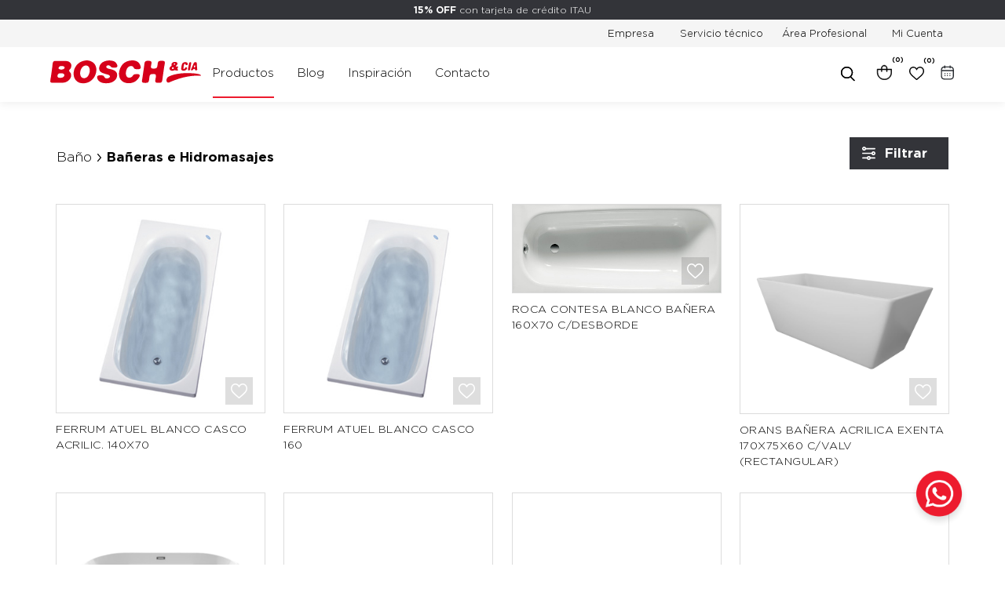

--- FILE ---
content_type: text/html; charset=UTF-8
request_url: https://bosch.com.uy/bano/baneras-e-hidromasajes/1
body_size: 12826
content:

<!doctype html>
<html lang="es">

<head>

    <!-- Primary Meta Tags -->
    <title>Bañeras e Hidromasajes - Bosch</title>
    <meta name="title" content="Bañeras e Hidromasajes - Bosch">
    <meta name="description" content="Convierte tu baño en un espacio de relax con bañeras o hidromasajes pensados para el confort. Instalación segura y diseño elegante.
">

    <!-- Open Graph / Facebook -->
    <meta property="og:type" content="website">
        <!-- Open Graph Meta Tag -->
    <meta property="og:url" content="https://bosch.com.uy/bano/baneras-e-hidromasajes/1">
    <meta property="og:title" content="Bañeras e Hidromasajes - Bosch">
    <meta property="og:description" content="Convierte tu baño en un espacio de relax con bañeras o hidromasajes pensados para el confort. Instalación segura y diseño elegante.
">
            <meta property="og:image" content="https://bosch.com.uy/files/metaLogo.png" />
    
    <!-- Twitter -->
    <meta property="twitter:card" content="summary_large_image">
    <meta property="twitter:url" content="https://bosch.com.uy">
    <meta property="twitter:title" content="Bañeras e Hidromasajes - Bosch">
    <meta property="twitter:description" content="Convierte tu baño en un espacio de relax con bañeras o hidromasajes pensados para el confort. Instalación segura y diseño elegante.
">
            <meta property="twitter:image" content="https://bosch.com.uy/files/metaLogo.png" />
    

    <script type="application/ld+json">
        {
                                    "@context": "http://www.schema.org"
                ,                                    "@type": "ItemList"
                ,                                    "name": "Bañeras e Hidromasajes"
                ,                                    "description": "Convierte tu baño en un espacio de relax con bañeras o hidromasajes pensados para el confort. Instalación segura y diseño elegante.
"
                ,                                    "url": "https://bosch.com.uy/Baño/Bañeras e Hidromasajes/1"
                ,                                    "itemListElement": [
                             {
                                                                                    "@type": "ListItem"
                                    ,                                                "position": "1"
                                    ,                                                "item": {
                                                     "@type": "Product"
                                                    , "name": "FERRUM ATUEL BLANCO CASCO ACRILIC. 140x70"
                                                    , "sku": "FE0383"
                                                    , "url": "https://bosch.com.uy/ferrum-atuel-blanco-casco-acrilic-140x70/3519/3530"
                                                                                                    }
                                                                        }
                            , {
                                                                                    "@type": "ListItem"
                                    ,                                                "position": "2"
                                    ,                                                "item": {
                                                     "@type": "Product"
                                                    , "name": "FERRUM ATUEL BLANCO CASCO 160"
                                                    , "sku": "FE0410"
                                                    , "url": "https://bosch.com.uy/ferrum-atuel-blanco-casco-160/3525/3536"
                                                                                                    }
                                                                        }
                            , {
                                                                                    "@type": "ListItem"
                                    ,                                                "position": "3"
                                    ,                                                "item": {
                                                     "@type": "Product"
                                                    , "name": "ROCA CONTESA BLANCO BAÑERA 160X70 C/DESBORDE"
                                                    , "sku": "RO0012"
                                                    , "url": "https://bosch.com.uy/roca-contesa-blanco-banera-160x70-c-desborde/3627/3638"
                                                                                                    }
                                                                        }
                            , {
                                                                                    "@type": "ListItem"
                                    ,                                                "position": "4"
                                    ,                                                "item": {
                                                     "@type": "Product"
                                                    , "name": "ORANS BAÑERA ACRILICA EXENTA  170X75X60 c/VALV (RECTANGULAR)"
                                                    , "sku": "OR0065"
                                                    , "url": "https://bosch.com.uy/orans-banera-acrilica-exenta-170x75x60-c-valv-rectangular-/9174/9185"
                                                                                                    }
                                                                        }
                            , {
                                                                                    "@type": "ListItem"
                                    ,                                                "position": "5"
                                    ,                                                "item": {
                                                     "@type": "Product"
                                                    , "name": "KLIPEN SKYSEA BAÑERA OVAL EXENTA 170X80"
                                                    , "sku": "KL0782"
                                                    , "url": "https://bosch.com.uy/klipen-skysea-banera-oval-exenta-170x80/12704/12715"
                                                                                                    }
                                                                        }
                            , {
                                                                                    "@type": "ListItem"
                                    ,                                                "position": "6"
                                    ,                                                "item": {
                                                     "@type": "Product"
                                                    , "name": "SABBIA BAHIA  BLANCO MATE BAÑERA EXENTA CON VALVULA CROMO 1620 X 730 MM"
                                                    , "sku": "SC0002"
                                                    , "url": "https://bosch.com.uy/sabbia-bahia-blanco-mate-banera-exenta-con-valvula-cromo-1620-x-730-mm/13174/13185"
                                                                                                    }
                                                                        }
                            , {
                                                                                    "@type": "ListItem"
                                    ,                                                "position": "7"
                                    ,                                                "item": {
                                                     "@type": "Product"
                                                    , "name": "SABBIA PARATY BLANCO MATE BAÑERA EXENTA CON VALVULA CROMO 1680 X 890 MM"
                                                    , "sku": "SC0004"
                                                    , "url": "https://bosch.com.uy/sabbia-paraty-blanco-mate-banera-exenta-con-valvula-cromo-1680-x-890-mm/13176/13187"
                                                                                                    }
                                                                        }
                            , {
                                                                                    "@type": "ListItem"
                                    ,                                                "position": "8"
                                    ,                                                "item": {
                                                     "@type": "Product"
                                                    , "name": "SABBIA ANGRA BLANCO MATE BAÑERA EXENTA CON VALVULA  CROMO 1790 X 890 MM"
                                                    , "sku": "SC0005"
                                                    , "url": "https://bosch.com.uy/sabbia-angra-blanco-mate-banera-exenta-con-valvula-cromo-1790-x-890-mm/13177/13188"
                                                                                                    }
                                                                        }
                            , {
                                                                                    "@type": "ListItem"
                                    ,                                                "position": "9"
                                    ,                                                "item": {
                                                     "@type": "Product"
                                                    , "name": "ROCA CONTESA BLANCO BAÑERA 150X70 C/DESBORDE"
                                                    , "sku": "RO0013"
                                                    , "url": "https://bosch.com.uy/roca-contesa-blanco-banera-150x70-c-desborde/15210/15221"
                                                                                                    }
                                                                        }
                            , {
                                                                                    "@type": "ListItem"
                                    ,                                                "position": "10"
                                    ,                                                "item": {
                                                     "@type": "Product"
                                                    , "name": "ROCA CONTESA BLANCO BAÑERA 170X70 C/DESBORDE"
                                                    , "sku": "RO0011"
                                                    , "url": "https://bosch.com.uy/roca-contesa-blanco-banera-170x70-c-desborde/16119/16130"
                                                                                                    }
                                                                        }
                            , {
                                                                                    "@type": "ListItem"
                                    ,                                                "position": "11"
                                    ,                                                "item": {
                                                     "@type": "Product"
                                                    , "name": "ROCA CONTESA BLANCO BAÑERA 140X70 C/DESBORDE"
                                                    , "sku": "RO0014"
                                                    , "url": "https://bosch.com.uy/roca-contesa-blanco-banera-140x70-c-desborde/16120/16131"
                                                                                                    }
                                                                        }
                            , {
                                                                                    "@type": "ListItem"
                                    ,                                                "position": "12"
                                    ,                                                "item": {
                                                     "@type": "Product"
                                                    , "name": "BETTE LUX BLANCO BAÑERA 1800X800 MM"
                                                    , "sku": "BT0001"
                                                    , "url": "https://bosch.com.uy/bette-lux-blanco-banera-1800x800-mm/17381/17384"
                                                                                                    }
                                                                        }
                            , {
                                                                                    "@type": "ListItem"
                                    ,                                                "position": "13"
                                    ,                                                "item": {
                                                     "@type": "Product"
                                                    , "name": "BETTE LUXSHAPE BLANCO BAÑERA EXENTA 1800X800 MM"
                                                    , "sku": "BT0004"
                                                    , "url": "https://bosch.com.uy/bette-luxshape-blanco-banera-exenta-1800x800-mm/17387/17390"
                                                                                                    }
                                                                        }
                            , {
                                                                                    "@type": "ListItem"
                                    ,                                                "position": "14"
                                    ,                                                "item": {
                                                     "@type": "Product"
                                                    , "name": "BETTE LUXSHAPE NEGRO MATTE MARCO BAÑERA EXENTA 1800MM"
                                                    , "sku": "BT0005"
                                                    , "url": "https://bosch.com.uy/bette-luxshape-negro-matte-marco-banera-exenta-1800mm/17388/17391"
                                                                                                    }
                                                                        }
                            , {
                                                                                    "@type": "ListItem"
                                    ,                                                "position": "15"
                                    ,                                                "item": {
                                                     "@type": "Product"
                                                    , "name": "BETTE EVE NEGRO MATTE BAÑERA EXENTA 1800MX1000MM"
                                                    , "sku": "BT0009"
                                                    , "url": "https://bosch.com.uy/bette-eve-negro-matte-banera-exenta-1800mx1000mm/17392/17395"
                                                                                                    }
                                                                        }
                            , {
                                                                                    "@type": "ListItem"
                                    ,                                                "position": "16"
                                    ,                                                "item": {
                                                     "@type": "Product"
                                                    , "name": "BETTE EVE BLANCO BAÑERA EXENTA 1800MX1000MM"
                                                    , "sku": "BT0032"
                                                    , "url": "https://bosch.com.uy/bette-eve-blanco-banera-exenta-1800mx1000mm/17476/17479"
                                                                                                    }
                                                                        }
                            , {
                                                                                    "@type": "ListItem"
                                    ,                                                "position": "17"
                                    ,                                                "item": {
                                                     "@type": "Product"
                                                    , "name": "LAUFEN KARTELL BLANCO BAÑERA EXENTA 1715X 815 CON DESBORDE  VALVULA  PUSH OPEN CROMADA"
                                                    , "sku": "LF0023"
                                                    , "url": "https://bosch.com.uy/laufen-kartell-blanco-banera-exenta-1715x-815-con-desborde-valvula-push-open-cromada/19695/19694"
                                                                                                    }
                                                                        }
                                                    ]
                                    }
    </script>
                    <meta http-equiv="Content-Type" content="text/html; charset=utf-8" />
    <meta name="language" content="es" />

    
        <link rel="shortcut icon" href="/favicon.ico">
        <link rel="icon" sizes="16x16 32x32 64x64" href="/favicon.ico">
        <link rel="icon" type="image/png" sizes="196x196" href="/favicon-192.png">
        <link rel="icon" type="image/png" sizes="160x160" href="/favicon-160.png">
        <link rel="icon" type="image/png" sizes="96x96" href="/favicon-96.png">
        <link rel="icon" type="image/png" sizes="64x64" href="/favicon-64.png">
        <link rel="icon" type="image/png" sizes="32x32" href="/favicon-32.png">
        <link rel="icon" type="image/png" sizes="16x16" href="/favicon-16.png">
        <link rel="apple-touch-icon" href="/favicon-57.png">
        <link rel="apple-touch-icon" sizes="114x114" href="/favicon-114.png">
        <link rel="apple-touch-icon" sizes="72x72" href="/favicon-72.png">
        <link rel="apple-touch-icon" sizes="144x144" href="/favicon-144.png">
        <link rel="apple-touch-icon" sizes="60x60" href="/favicon-60.png">
        <link rel="apple-touch-icon" sizes="120x120" href="/favicon-120.png">
        <link rel="apple-touch-icon" sizes="76x76" href="/favicon-76.png">
        <link rel="apple-touch-icon" sizes="152x152" href="/favicon-152.png">
        <link rel="apple-touch-icon" sizes="180x180" href="/favicon-180.png">
        <meta name="msapplication-TileColor" content="#FFFFFF">
        <meta name="msapplication-TileImage" content="/favicon-144.png">
        <meta name="msapplication-config" content="/browserconfig.xml">
        <meta name="format-detection" content="telephone=no">
    
    
            <meta name="viewport" content="width=device-width, initial-scale=1.0">
    

    <link rel="preload" href="https://use.fontawesome.com/releases/v5.3.1/css/all.css" integrity="sha384-mzrmE5qonljUremFsqc01SB46JvROS7bZs3IO2EmfFsd15uHvIt+Y8vEf7N7fWAU" crossorigin="anonymous" as="style" onload="this.onload=null;this.rel='stylesheet'">
    <noscript>
        <link rel="stylesheet" href="https://use.fontawesome.com/releases/v5.3.1/css/all.css" integrity="sha384-mzrmE5qonljUremFsqc01SB46JvROS7bZs3IO2EmfFsd15uHvIt+Y8vEf7N7fWAU" crossorigin="anonymous">
    </noscript>



    
    
    <!-- Google Tag Manager -->
<script>(function(w,d,s,l,i){w[l]=w[l]||[];w[l].push({'gtm.start':
new Date().getTime(),event:'gtm.js'});var f=d.getElementsByTagName(s)[0],
j=d.createElement(s),dl=l!='dataLayer'?'&l='+l:'';j.async=true;j.src=
'https://www.googletagmanager.com/gtm.js?id='+i+dl;f.parentNode.insertBefore(j,f);
})(window,document,'script','dataLayer','GTM-P2R4QGFL');</script>
<!-- End Google Tag Manager -->
    <!--<script defer src="//d2wy8f7a9ursnm.cloudfront.net/v7/bugsnag.min.js" onload="startBugsnag()"></script>
<script>
    function startBugsnag(){
        Bugsnag.start({
            apiKey: "a1376bf105273354a6eb12327b6e6045",
            appVersion: "5.3.0",
            hostname: "Bosch - Sitio oficial",
            releaseStage: "production",
                    });
    }
</script>-->
                    <script async src="https://www.googletagmanager.com/gtag/js?id=G-VVZFLV65L3"></script>
    <script>
      window.dataLayer = window.dataLayer || [];
      function gtag(){dataLayer.push(arguments);}
      gtag('js', new Date());

      gtag('config', 'G-VVZFLV65L3');
    </script>
        <!-- Facebook Pixel Code -->
    <script defer>
        !function (f, b, e, v, n, t, s) {
            if (f.fbq) return;
            n = f.fbq = function () {
                n.callMethod ?
                    n.callMethod.apply(n, arguments) : n.queue.push(arguments)
            };
            if (!f._fbq) f._fbq = n;
            n.push = n;
            n.loaded = !0;
            n.version = '2.0';
            n.queue = [];
            t = b.createElement(e);
            t.async = !0;
            t.src = v;
            s = b.getElementsByTagName(e)[0];
            s.parentNode.insertBefore(t, s)
        }(window,
            document, 'script', 'https://connect.facebook.net/en_US/fbevents.js');

                fbq('init', '2790160441307237');
                fbq('track', "PageView", {}, {"eventID": "nl2rinjv5m"});
    </script>
        <script defer src="https://www.googletagmanager.com/gtag/js?id=G-VVZFLV65L3"></script>
    <script>
        window.addEventListener('DOMContentLoaded', function() {
            window.dataLayer = window.dataLayer || [];

            function gtag() {
                dataLayer.push(arguments);
            }

            gtag('js', new Date());

            gtag('config', 'G-VVZFLV65L3');
        });
    </script>
            
    
    <link href="https://cdn.luna.com.uy/bosch.com.uy/assets/ac/ac89d962-39e3b439.css" rel="stylesheet">
<script src="https://cdn.luna.com.uy/bosch.com.uy/assets/ac/4657106e-e3f9a5d2.js?v=1754653641"></script>    </head>

<body>
    <div class='whatsAppWebContainer' style="opacity:0;">
    <a href="https://wa.me/59894321255?text=Te%20escribo%20desde%20la%20web%20con%20la%20siguiente%20consulta%20" target="_blank">
        <img class="whatsAppWebLogo" src="https://cdn.luna.com.uy/bosch.com.uy/files/wp.png"/>
    </a>
</div>
            <input type="hidden" id="googleAnalytics4EnabledForJS" value="1"/>
    <input type="hidden" id="googleAnalytics4TrackingCodeForJS" value="G-VVZFLV65L3"/>
        <input type="hidden" id="facebookPixelEnabledForJS" value="1"/>
            <!-- Google Tag Manager (noscript) -->
<noscript><iframe src="https://www.googletagmanager.com/ns.html?id=GTM-P2R4QGFL"
height="0" width="0" style="display:none;visibility:hidden"></iframe></noscript>
<!-- End Google Tag Manager (noscript) -->
        <input type="text" id="dummyUsername" name="username" style="width:0;height:0;visibility:hidden;position:absolute;left:0;top:0" />
    <input type="password" id="dummyUsernamePassword" name="password" style="width:0;height:0;visibility:hidden;position:absolute;left:0;top:0" />
    <input type="hidden" name="YII_CSRF_TOKEN" value="4l8QvS0P58A4iKqLemk4-9gImZpNw7tKtmj7ebzuiZWbMWnZQ12T9Au7-_IpW0ihrG2rtxSv7j6FHLRM0bju2w==" />
    <input type="hidden" id="locale" value="es" />
        <input type="hidden" id="languageForJS" value="1" />
    <input type="hidden" id="fbViewContentEventId" value="8imsllo6g3" />
    <input type="hidden" id="fbAddToCartEventId" value="7gxr9usgfk" />
    
    
    
<link rel="stylesheet" type="text/css" href="https://cdn.luna.com.uy/bosch.com.uy/css/slick/slick.css" />
<link rel="stylesheet" type="text/css" href="https://cdn.luna.com.uy/bosch.com.uy/css/slick/slick-theme.css" />
<link href="https://fonts.googleapis.com/css?family=Hind:300,400,500,700" rel="stylesheet">
<link href="https://cdn.luna.com.uy/bosch.com.uy/css/layouts/header.1765974267.css" rel="stylesheet" type="text/css">
<link href="https://unpkg.com/aos@2.3.1/dist/aos.css" rel="stylesheet">

<script src="https://cdn.luna.com.uy/bosch.com.uy/js/layouts/header.1765974237.js"></script>
<script type="text/javascript" src="//cdn.jsdelivr.net/jquery.slick/1.6.0/slick.min.js"></script>
<script type="text/javascript" src="//cdnjs.cloudflare.com/ajax/libs/jquery-visible/1.2.0/jquery.visible.min.js"></script>
<script src="https://unpkg.com/aos@2.3.1/dist/aos.js"></script>
<script>
    AOS.init({
        startEvent: "load"
    });
</script>

<div id="header" class="header tr-all responsiveElement">
    <div id="headerPromo" class="tr-all">
        <strong>15% OFF </strong>con tarjeta de crédito ITAU    </div>

    <div class="desktopElement" id="headerTopSection">
        <div id="rightHeaderOptions">
            <a href="/c/empresa" class="headerLinkTop ">
                Empresa
            </a>
            <a href="/c/servicio-tecnico" class="headerLinkTop ">
                Servicio técnico
            </a>
                                <div class="headerLinkTop areaProfesional">Área Profesional</div>
                                        <div class="profileIcon headerShowLogin">
                    Mi Cuenta
                </div>
            
        </div>
    </div>


    <div id="headerMainBar" class='desktopElement'>
        <div id="headerLogo">
            <a href="/index.php">
                <img id="headerLogoImg" src="https://cdn.luna.com.uy/bosch.com.uy/files/logo.svg" />
            </a>
        </div>
        <div class="headerOptions cl-effect-4">
            <div class="headerLink" data-category-id="1">
                Productos
            </div>
                                        <a data-category-id="blog" class="headerLink " href="/blog">
                    Blog
                </a>

            
            <div class="headerLink  " data-category-id="2">
                Inspiración
            </div>
            <a href="/c/cotiza-tu-look" style="display:none" class="headerLink ">
                Cotizá tu look
            </a>
            <a href="/c/contacto" class="headerLink ">
                Contacto
            </a>
        </div>

        <div class=" rightContainer">
            <div class="rightHeaderContent">
                <a href="/cart" class="desktopElement">
                    <div class="cartIcon">
                        <div class="cartAmount">
                            (0)
                        </div>
                        <img src="https://cdn.luna.com.uy/bosch.com.uy/files/cart.svg" />
                    </div>
                </a>

                <a href="/wishlist" class="wishListProductsDiv">
                    <div class="heart"></div>
                    <div class="wishlistContainer">(<span class="wishListQuantity">0</span>)
                    </div>
                </a>
                <a class='agendaWeb' href="/c/agenda-web">
                    <img src="https://cdn.luna.com.uy/bosch.com.uy/files/agendaIcon.svg" alt="Acceso a Agenda web" class="agendaIcon">
                    <div class="agendaWebDropdown">Agendá tu visita
                        <i class="fas fa-caret-up"></i>
                    </div>
                </a>
            </div>
            <div class="searchBarContainer">
                <div class="searchBarSlider">
                    <img src="https://cdn.luna.com.uy/bosch.com.uy/files/searchIcon.svg" alt="search-image" class="searchIcon searchImage">
                </div>
            </div>
        </div>
    </div>
    <div id="headerMobileIcons" class="mobileElement">
        <a href="/index.php">
            <img id="headerLogo" src="https://cdn.luna.com.uy/bosch.com.uy/files/logo.svg" />
        </a>
    </div>
    <div id="headerMobileOptions" class="mobileElement">
        <div id="headerMobileMenuIcon" class="mobileElement">
            <span></span>
            <span></span>
            <span></span>
            <span></span>
            <span></span>
            <span></span>
        </div>

        <div id="mobileSearchBar">
            <div class="searchBarSlider">
                <img class="searchIcon searchImage" alt="search" src="https://cdn.luna.com.uy/bosch.com.uy/files/searchIconMobile.png" />
            </div>
        </div>
    </div>
</div>

<div class="searchBarHeader tr-4">
    <div id="searchBar">
        <img class="searchIconBar" src="https://cdn.luna.com.uy/bosch.com.uy/files/searchIcon.svg" alt="Buscar">
        <input type="search" class="searchSite" autocomplete="false" placeholder="Buscar" />
    </div>
</div>


<div id="headerDummy"></div>

<div class="expandedCategory" data-category-id="1">

    <div class="categoryColumn">
        <div class="columnCatContainer">
                            <a data-category-id="8" href="/revestimiento/1" class="categoryLevelTwoTitle selected">Revestimiento</a>
                            <a data-category-id="6" href="/bano/1" class="categoryLevelTwoTitle ">Baño</a>
                            <a data-category-id="4" href="/cocina/1" class="categoryLevelTwoTitle ">Cocina</a>
                            <a data-category-id="9" href="/placares-y-vestidores/1" class="categoryLevelTwoTitle ">Placares y vestidores</a>
                            <a data-category-id="7" href="/tejas/1" class="categoryLevelTwoTitle ">Tejas</a>
                            <a data-category-id="5" href="/muebles/1" class="categoryLevelTwoTitle ">Muebles</a>
                    </div>

        
            <div class="columnCatThree selected" data-category-id="8">
                <div class="columnLeft">
                    <div class="itemsContainer">
                                                    <a data-category-id="25" href="/revestimiento/de-piso-y-pared/1" class="categoryLevelThreeTitle">De piso y pared</a>
                                                    <a data-category-id="24" href="/revestimiento/de-pared/1" class="categoryLevelThreeTitle">De pared</a>
                                                    <a data-category-id="26" href="/revestimiento/exterior/1" class="categoryLevelThreeTitle">Exterior</a>
                                                    <a data-category-id="27" href="/revestimiento/complementos-de-instalacion/1" class="categoryLevelThreeTitle">Complementos de instalación</a>
                                            </div>
                </div>
                
            </div>
                            <div data-category-id="8" style="background-image:url(/files/tmp/compressed/normal/nvje3lz0t5wopzayljmb.webp);" class="categoryLevelTwoImage selected"> </div>
        
            <div class="columnCatThree " data-category-id="6">
                <div class="columnLeft">
                    <div class="itemsContainer">
                                                    <a data-category-id="10" href="/bano/griferia/1" class="categoryLevelThreeTitle">Grifería</a>
                                                    <a data-category-id="17" href="/bano/loza-sanitaria/1" class="categoryLevelThreeTitle">Loza Sanitaria</a>
                                                    <a data-category-id="11" href="/bano/bachas/1" class="categoryLevelThreeTitle">Bachas</a>
                                                    <a data-category-id="12" href="/bano/muebles/1" class="categoryLevelThreeTitle">Muebles</a>
                                                    <a data-category-id="13" href="/bano/baneras-e-hidromasajes/1" class="categoryLevelThreeTitle">Bañeras e Hidromasajes</a>
                                                    <a data-category-id="15" href="/bano/accesorios/1" class="categoryLevelThreeTitle">Accesorios</a>
                                                    <a data-category-id="16" href="/bano/cisternas-y-desagues/1" class="categoryLevelThreeTitle">Cisternas y Desagues</a>
                                            </div>
                </div>
                                            <div class="columnRight" data-column-id="10">
                                <div class="itemsContainer">
                                                                            <a data-category-id="23" href="/bano/griferia/lavatorio/1" class="categoryLevelFourTitle">Lavatorio</a>

                                                                            <a data-category-id="38" href="/bano/griferia/de-pared/1" class="categoryLevelFourTitle">De pared</a>

                                                                            <a data-category-id="37" href="/bano/griferia/banera-y-ducha/1" class="categoryLevelFourTitle">Bañera y ducha</a>

                                                                            <a data-category-id="41" href="/bano/griferia/bidet/1" class="categoryLevelFourTitle">Bidet</a>

                                                                            <a data-category-id="19" href="/bano/griferia/otro/1" class="categoryLevelFourTitle">Otro</a>

                                    
                                </div>
                            </div>
                                            <div class="columnRight" data-column-id="17">
                                <div class="itemsContainer">
                                                                            <a data-category-id="76" href="/bano/loza-sanitaria/lavatorios/1" class="categoryLevelFourTitle">Lavatorios</a>

                                                                            <a data-category-id="31" href="/bano/loza-sanitaria/inodoros/1" class="categoryLevelFourTitle">Inodoros</a>

                                                                            <a data-category-id="30" href="/bano/loza-sanitaria/bidet/1" class="categoryLevelFourTitle">Bidet</a>

                                                                            <a data-category-id="40" href="/bano/loza-sanitaria/tapas-y-asientos/1" class="categoryLevelFourTitle">Tapas y asientos</a>

                                    
                                </div>
                            </div>
                                            <div class="columnRight" data-column-id="15">
                                <div class="itemsContainer">
                                                                            <a data-category-id="48" href="/bano/accesorios/perchas/1" class="categoryLevelFourTitle">Perchas</a>

                                                                            <a data-category-id="47" href="/bano/accesorios/toalleros/1" class="categoryLevelFourTitle">Toalleros</a>

                                                                            <a data-category-id="46" href="/bano/accesorios/portarrollos/1" class="categoryLevelFourTitle">Portarrollos</a>

                                                                            <a data-category-id="34" href="/bano/accesorios/jaboneras/1" class="categoryLevelFourTitle">Jaboneras</a>

                                                                            <a data-category-id="54" href="/bano/accesorios/dispensadores-de-jabon/1" class="categoryLevelFourTitle">Dispensadores de jabon</a>

                                                                            <a data-category-id="56" href="/bano/accesorios/porta-objetos/1" class="categoryLevelFourTitle">Porta objetos</a>

                                                                            <a data-category-id="55" href="/bano/accesorios/dispensadores-de-papel/1" class="categoryLevelFourTitle">Dispensadores de papel</a>

                                                                            <a data-category-id="33" href="/bano/accesorios/tiradores/1" class="categoryLevelFourTitle">Tiradores</a>

                                                                            <a data-category-id="49" href="/bano/accesorios/agarraderas/1" class="categoryLevelFourTitle">Agarraderas</a>

                                                                            <a data-category-id="25" href="/bano/accesorios/otros/1" class="categoryLevelFourTitle">Otros</a>

                                    
                                </div>
                            </div>
                
            </div>
                            <div data-category-id="6" style="background-image:url(/files/tmp/compressed/normal/9ztcikmdgeyijcq11j1x.png);" class="categoryLevelTwoImage "> </div>
        
            <div class="columnCatThree " data-category-id="4">
                <div class="columnLeft">
                    <div class="itemsContainer">
                                                    <a data-category-id="28" href="/cocina/muebles-de-cocina/1" class="categoryLevelThreeTitle">Muebles de cocina</a>
                                                    <a data-category-id="8" href="/cocina/piletas/1" class="categoryLevelThreeTitle">Piletas</a>
                                                    <a data-category-id="19" href="/cocina/grifos/1" class="categoryLevelThreeTitle">Grifos</a>
                                                    <a data-category-id="21" href="/cocina/accesorios/1" class="categoryLevelThreeTitle">Accesorios</a>
                                            </div>
                </div>
                
            </div>
                            <div data-category-id="4" style="background-image:url(/files/tmp/compressed/normal/j0dbnx260t1591xen8gr.png);" class="categoryLevelTwoImage "> </div>
        
            <div class="columnCatThree " data-category-id="9">
                <div class="columnLeft">
                    <div class="itemsContainer">
                                                    <a data-category-id="31" href="/placares-y-vestidores/puertas-y-frentes/1" class="categoryLevelThreeTitle">Puertas y frentes</a>
                                                    <a data-category-id="32" href="/placares-y-vestidores/interiores-y-vestidores/1" class="categoryLevelThreeTitle">Interiores y vestidores</a>
                                            </div>
                </div>
                
            </div>
                            <div data-category-id="9" style="background-image:url(/files/tmp/compressed/normal/t2i39gx8ytzmdj1r0ewn.webp);" class="categoryLevelTwoImage "> </div>
        
            <div class="columnCatThree " data-category-id="7">
                <div class="columnLeft">
                    <div class="itemsContainer">
                                                    <a data-category-id="18" href="/tejas/tejas/1" class="categoryLevelThreeTitle">Tejas</a>
                                            </div>
                </div>
                
            </div>
                            <div data-category-id="7" style="background-image:url(/files/tmp/compressed/normal/4q3c6cebxtvunh15ryiz.png);" class="categoryLevelTwoImage "> </div>
        
            <div class="columnCatThree " data-category-id="5">
                <div class="columnLeft">
                    <div class="itemsContainer">
                                                    <a data-category-id="9" href="/muebles/muebles/1" class="categoryLevelThreeTitle">Muebles</a>
                                            </div>
                </div>
                
            </div>
                            <div data-category-id="5" style="background-image:url(/files/tmp/compressed/normal/a8x0n0i3dwac6c30tlvs.webp);" class="categoryLevelTwoImage "> </div>
        
    </div>

</div>

<div class="expandedCategory" data-category-id="2">
    <div class="inspirationContainer">
        <a href="/c/inspiración">
            <img class="categoryTwoImg" src="https://cdn.luna.com.uy/bosch.com.uy/files/tendenciasv2.png" alt="Tendencias" />
            <div class="categoryLevelTwoTitle">Tendencias</div>
            <div class="categoryLevelTwoDescription">Descubre lo último para tu proyecto.</div>
        </a>
        <a href="/blog/view/3">
            <img class="categoryTwoImg" src="https://cdn.luna.com.uy/bosch.com.uy/files/arqBoschv3.png" alt="ARQ Bosch" />
            <div class="categoryLevelTwoTitle">ARQ Bosch</div>
            <div class="categoryLevelTwoDescription">Inspirate en nuestros proyectos realizados junto a nuestros socios-clientes.</div>
        </a>
    </div>
</div>

<div id="headerMobileMenu" class="mobileElement">
    <div class="headerMobileTop">
                    <div class="mobileMenuItem user">
                <img style="width: 23px;" class="headerShowLogin " src="https://cdn.luna.com.uy/bosch.com.uy/files/profile.svg" alt="profile" />
            </div>
                <div class="cartIcon">
            <a href="/cart">
                <img src="https://cdn.luna.com.uy/bosch.com.uy/files/cart.svg" />
                <div class="cartAmount">
                    (0)
                </div>
            </a>
        </div>
                    <div class="wishListProductsDivMobile headerShowLogin">
                <img id="headerMobileProfile" src="https://cdn.luna.com.uy/bosch.com.uy/files/heartMobile.png" alt="wishlist" />
            </div>
                            <div id="openBusinessPopup">Profesionales</div>
        
    </div>
    <div class="lineSeparator"></div>

            <div class='mobileMenuItem'>
            <a class='mobileMenuLink categoryOne' href='/revestimiento/1'>
                Revestimiento            </a>
                            <div class='mobileMenuSeeMore' data-category-id='8'> +</div>
                <div class='mobileMenuSubcategories'>
                                            <div class='mobileMenuSubcategory'>
                            <a href='/revestimiento/de-piso-y-pared/1' class='mobileMenuLink mobileMenuSubcategoryText'>De piso y pared</a>
                                                    </div>
                                            <div class='mobileMenuSubcategory'>
                            <a href='/revestimiento/de-pared/1' class='mobileMenuLink mobileMenuSubcategoryText'>De pared</a>
                                                    </div>
                                            <div class='mobileMenuSubcategory'>
                            <a href='/revestimiento/exterior/1' class='mobileMenuLink mobileMenuSubcategoryText'>Exterior</a>
                                                    </div>
                                            <div class='mobileMenuSubcategory'>
                            <a href='/revestimiento/complementos-de-instalacion/1' class='mobileMenuLink mobileMenuSubcategoryText'>Complementos de instalación</a>
                                                    </div>
                                    </div>
                    </div>
            <div class='mobileMenuItem'>
            <a class='mobileMenuLink categoryOne' href='/bano/1'>
                Baño            </a>
                            <div class='mobileMenuSeeMore' data-category-id='6'> +</div>
                <div class='mobileMenuSubcategories'>
                                            <div class='mobileMenuSubcategory'>
                            <a href='/bano/griferia/1' class='mobileMenuLink mobileMenuSubcategoryText'>Grifería</a>
                                                                <div class='categoryTwoMenuSeeMore'>+</div>
                                    <div class='mobileMenuSubcategories'>
                                                                                    <div class='mobileMenuSubcategory mobileMenuCategoryLevelThree'>
                                                <a href='/bano/griferia/lavatorio/1' class='mobileMenuLink mobileMenuCategoryLevelThreeText'>Lavatorio</a>
                                            </div>
                                                                                    <div class='mobileMenuSubcategory mobileMenuCategoryLevelThree'>
                                                <a href='/bano/griferia/de-pared/1' class='mobileMenuLink mobileMenuCategoryLevelThreeText'>De pared</a>
                                            </div>
                                                                                    <div class='mobileMenuSubcategory mobileMenuCategoryLevelThree'>
                                                <a href='/bano/griferia/banera-y-ducha/1' class='mobileMenuLink mobileMenuCategoryLevelThreeText'>Bañera y ducha</a>
                                            </div>
                                                                                    <div class='mobileMenuSubcategory mobileMenuCategoryLevelThree'>
                                                <a href='/bano/griferia/bidet/1' class='mobileMenuLink mobileMenuCategoryLevelThreeText'>Bidet</a>
                                            </div>
                                                                                    <div class='mobileMenuSubcategory mobileMenuCategoryLevelThree'>
                                                <a href='/bano/griferia/otro/1' class='mobileMenuLink mobileMenuCategoryLevelThreeText'>Otro</a>
                                            </div>
                                                                            </div>
                                                    </div>
                                            <div class='mobileMenuSubcategory'>
                            <a href='/bano/loza-sanitaria/1' class='mobileMenuLink mobileMenuSubcategoryText'>Loza Sanitaria</a>
                                                                <div class='categoryTwoMenuSeeMore'>+</div>
                                    <div class='mobileMenuSubcategories'>
                                                                                    <div class='mobileMenuSubcategory mobileMenuCategoryLevelThree'>
                                                <a href='/bano/loza-sanitaria/lavatorios/1' class='mobileMenuLink mobileMenuCategoryLevelThreeText'>Lavatorios</a>
                                            </div>
                                                                                    <div class='mobileMenuSubcategory mobileMenuCategoryLevelThree'>
                                                <a href='/bano/loza-sanitaria/inodoros/1' class='mobileMenuLink mobileMenuCategoryLevelThreeText'>Inodoros</a>
                                            </div>
                                                                                    <div class='mobileMenuSubcategory mobileMenuCategoryLevelThree'>
                                                <a href='/bano/loza-sanitaria/bidet/1' class='mobileMenuLink mobileMenuCategoryLevelThreeText'>Bidet</a>
                                            </div>
                                                                                    <div class='mobileMenuSubcategory mobileMenuCategoryLevelThree'>
                                                <a href='/bano/loza-sanitaria/tapas-y-asientos/1' class='mobileMenuLink mobileMenuCategoryLevelThreeText'>Tapas y asientos</a>
                                            </div>
                                                                            </div>
                                                    </div>
                                            <div class='mobileMenuSubcategory'>
                            <a href='/bano/bachas/1' class='mobileMenuLink mobileMenuSubcategoryText'>Bachas</a>
                                                    </div>
                                            <div class='mobileMenuSubcategory'>
                            <a href='/bano/muebles/1' class='mobileMenuLink mobileMenuSubcategoryText'>Muebles</a>
                                                    </div>
                                            <div class='mobileMenuSubcategory'>
                            <a href='/bano/baneras-e-hidromasajes/1' class='mobileMenuLink mobileMenuSubcategoryText'>Bañeras e Hidromasajes</a>
                                                    </div>
                                            <div class='mobileMenuSubcategory'>
                            <a href='/bano/accesorios/1' class='mobileMenuLink mobileMenuSubcategoryText'>Accesorios</a>
                                                                <div class='categoryTwoMenuSeeMore'>+</div>
                                    <div class='mobileMenuSubcategories'>
                                                                                    <div class='mobileMenuSubcategory mobileMenuCategoryLevelThree'>
                                                <a href='/bano/accesorios/perchas/1' class='mobileMenuLink mobileMenuCategoryLevelThreeText'>Perchas</a>
                                            </div>
                                                                                    <div class='mobileMenuSubcategory mobileMenuCategoryLevelThree'>
                                                <a href='/bano/accesorios/toalleros/1' class='mobileMenuLink mobileMenuCategoryLevelThreeText'>Toalleros</a>
                                            </div>
                                                                                    <div class='mobileMenuSubcategory mobileMenuCategoryLevelThree'>
                                                <a href='/bano/accesorios/portarrollos/1' class='mobileMenuLink mobileMenuCategoryLevelThreeText'>Portarrollos</a>
                                            </div>
                                                                                    <div class='mobileMenuSubcategory mobileMenuCategoryLevelThree'>
                                                <a href='/bano/accesorios/jaboneras/1' class='mobileMenuLink mobileMenuCategoryLevelThreeText'>Jaboneras</a>
                                            </div>
                                                                                    <div class='mobileMenuSubcategory mobileMenuCategoryLevelThree'>
                                                <a href='/bano/accesorios/dispensadores-de-jabon/1' class='mobileMenuLink mobileMenuCategoryLevelThreeText'>Dispensadores de jabon</a>
                                            </div>
                                                                                    <div class='mobileMenuSubcategory mobileMenuCategoryLevelThree'>
                                                <a href='/bano/accesorios/porta-objetos/1' class='mobileMenuLink mobileMenuCategoryLevelThreeText'>Porta objetos</a>
                                            </div>
                                                                                    <div class='mobileMenuSubcategory mobileMenuCategoryLevelThree'>
                                                <a href='/bano/accesorios/dispensadores-de-papel/1' class='mobileMenuLink mobileMenuCategoryLevelThreeText'>Dispensadores de papel</a>
                                            </div>
                                                                                    <div class='mobileMenuSubcategory mobileMenuCategoryLevelThree'>
                                                <a href='/bano/accesorios/tiradores/1' class='mobileMenuLink mobileMenuCategoryLevelThreeText'>Tiradores</a>
                                            </div>
                                                                                    <div class='mobileMenuSubcategory mobileMenuCategoryLevelThree'>
                                                <a href='/bano/accesorios/agarraderas/1' class='mobileMenuLink mobileMenuCategoryLevelThreeText'>Agarraderas</a>
                                            </div>
                                                                                    <div class='mobileMenuSubcategory mobileMenuCategoryLevelThree'>
                                                <a href='/bano/accesorios/otros/1' class='mobileMenuLink mobileMenuCategoryLevelThreeText'>Otros</a>
                                            </div>
                                                                            </div>
                                                    </div>
                                            <div class='mobileMenuSubcategory'>
                            <a href='/bano/cisternas-y-desagues/1' class='mobileMenuLink mobileMenuSubcategoryText'>Cisternas y Desagues</a>
                                                    </div>
                                    </div>
                    </div>
            <div class='mobileMenuItem'>
            <a class='mobileMenuLink categoryOne' href='/cocina/1'>
                Cocina            </a>
                            <div class='mobileMenuSeeMore' data-category-id='4'> +</div>
                <div class='mobileMenuSubcategories'>
                                            <div class='mobileMenuSubcategory'>
                            <a href='/cocina/muebles-de-cocina/1' class='mobileMenuLink mobileMenuSubcategoryText'>Muebles de cocina</a>
                                                    </div>
                                            <div class='mobileMenuSubcategory'>
                            <a href='/cocina/piletas/1' class='mobileMenuLink mobileMenuSubcategoryText'>Piletas</a>
                                                    </div>
                                            <div class='mobileMenuSubcategory'>
                            <a href='/cocina/grifos/1' class='mobileMenuLink mobileMenuSubcategoryText'>Grifos</a>
                                                    </div>
                                            <div class='mobileMenuSubcategory'>
                            <a href='/cocina/accesorios/1' class='mobileMenuLink mobileMenuSubcategoryText'>Accesorios</a>
                                                    </div>
                                    </div>
                    </div>
            <div class='mobileMenuItem'>
            <a class='mobileMenuLink categoryOne' href='/placares-y-vestidores/1'>
                Placares y vestidores            </a>
                            <div class='mobileMenuSeeMore' data-category-id='9'> +</div>
                <div class='mobileMenuSubcategories'>
                                            <div class='mobileMenuSubcategory'>
                            <a href='/placares-y-vestidores/puertas-y-frentes/1' class='mobileMenuLink mobileMenuSubcategoryText'>Puertas y frentes</a>
                                                    </div>
                                            <div class='mobileMenuSubcategory'>
                            <a href='/placares-y-vestidores/interiores-y-vestidores/1' class='mobileMenuLink mobileMenuSubcategoryText'>Interiores y vestidores</a>
                                                    </div>
                                    </div>
                    </div>
            <div class='mobileMenuItem'>
            <a class='mobileMenuLink categoryOne' href='/tejas/1'>
                Tejas            </a>
                            <div class='mobileMenuSeeMore' data-category-id='7'> +</div>
                <div class='mobileMenuSubcategories'>
                                            <div class='mobileMenuSubcategory'>
                            <a href='/tejas/tejas/1' class='mobileMenuLink mobileMenuSubcategoryText'>Tejas</a>
                                                    </div>
                                    </div>
                    </div>
            <div class='mobileMenuItem'>
            <a class='mobileMenuLink categoryOne' href='/muebles/1'>
                Muebles            </a>
                            <div class='mobileMenuSeeMore' data-category-id='5'> +</div>
                <div class='mobileMenuSubcategories'>
                                            <div class='mobileMenuSubcategory'>
                            <a href='/muebles/muebles/1' class='mobileMenuLink mobileMenuSubcategoryText'>Muebles</a>
                                                    </div>
                                    </div>
                    </div>
        <div class='mobileMenuItem'>
        <div class='mobileMenuLink categoryOne'>
            Inspiración
        </div>
        <div class='mobileMenuSeeMore'>+</div>
        <div class='mobileMenuSubcategories'>
            <div class='mobileMenuSubcategory'>
                <a href='/c/inspiracion' class='mobileMenuLink mobileMenuSubcategoryText'>Tendencias</a>
                <a href="/blog/view/3" class='mobileMenuLink mobileMenuSubcategoryText'>ARQ Bosch</a>
            </div>
        </div>
    </div>
    <div class='customItems'>
                <a class='mobileMenuLink' href='/blog'>
            Blog
        </a>
        <a class='mobileMenuLink' href='/c/contacto'>
            Contacto
        </a>
    </div>
    <div id="fullLine" class="lineSeparator"></div>
    <div id="secondCustomItems" class='customItems'>
        <a class='mobileMenuLink' href='/c/empresa'>
            Empresa
        </a>
        <a class='mobileMenuLink' href='/c/servicio-tecnico'>
            Servicio técnico
        </a>
        <a class='mobileMenuLink' href='/c/agenda-web'>
            Agenda Web
        </a>
    </div>

    
</div>    <div id="content">
        
<div id="urlForJS" style="display:none">/bano/baneras-e-hidromasajes/1</div>
<div style="display:none" id="filtersForJS">[]</div>
<div style="display:none" id="priceRangeForJS"></div>
<div style="display:none" id="specsForJS">[]</div>
<input type="hidden" id="brandIdForJS" value="0" />
    <input type="hidden" id="editorialIdForJS" value="0" />
<input type="hidden" id="analyticsCategory" value="/Bañeras e Hidromasajes/Baño" />
<input type="hidden" id="categoryLevelOneForJS" value="0" />
<input type="hidden" id="categoryLevelTwoForJS" value="13" />
<input type="hidden" id="categoryLevelThreeForJS" value="0" />
<input type="hidden" id="groupForJS" value="0" />
<input type="hidden" id="lunaEventForJS" value="0" />
<input type="hidden" id="lastPageForJS" value="1" />
<div style="display:none" id="searchTextForJS">
    </div>


<input type="hidden" id="inCategoryForJS" value="1" />

<div class="widthContainer">

    
                <h1 class="categoriesUrlContainer">
                <a href="/bano/1">Baño </a>
                                        <img src="https://cdn.luna.com.uy/bosch.com.uy/files/arrow.svg" alt="arrow">
                        <a href="/bano/baneras-e-hidromasajes/1"> Bañeras e Hidromasajes</a>
                                    </h1>
    


            <div id="openFilterBtn"><img src="https://cdn.luna.com.uy/bosch.com.uy/files/filter.svg" id="filterImg">Filtrar</div>

        <div id="leftProductsContent">
            <div class="filterHeader">
                <div class="filterTitle">Filtrar</div>
                <div id="closeFilter">×</div>
            </div>

            <div id="filters">
                
                

                                    <div class="filterDropdown">
                        <div class="filterNameDropdown">
                            <div class="filterNameText">Marcas</div>
                            <span class="openCloseFilter">+</span>
                        </div>
                        <div class="selectedFiltersBox"></div>
                        <div class="filtersContainer">
                            <div class="filters">
                                                                    <div class="filterBoxContainer brandDiv " data-brand-id="317">
                                                                                    <div class="subfilterName"><span class="filterCircle"></span>Bette</div>
                                                                            </div>
                                                                    <div class="filterBoxContainer brandDiv " data-brand-id="61">
                                                                                    <div class="subfilterName"><span class="filterCircle"></span>Ferrum</div>
                                                                            </div>
                                                                    <div class="filterBoxContainer brandDiv " data-brand-id="3">
                                                                                    <div class="subfilterName"><span class="filterCircle"></span>Klipen</div>
                                                                            </div>
                                                                    <div class="filterBoxContainer brandDiv " data-brand-id="342">
                                                                                    <div class="subfilterName"><span class="filterCircle"></span>LAUFEN</div>
                                                                            </div>
                                                                    <div class="filterBoxContainer brandDiv " data-brand-id="135">
                                                                                    <div class="subfilterName"><span class="filterCircle"></span>Roca</div>
                                                                            </div>
                                                                    <div class="filterBoxContainer brandDiv " data-brand-id="232">
                                                                                    <div class="subfilterName"><span class="filterCircle"></span>Sabbia</div>
                                                                            </div>
                                                            </div>
                        </div>
                    </div>
                
                

                                    <div class="filterDropdown">
                        <div class="filterNameDropdown">
                            <div class="filterNameText"> Tipo Bañera</div>
                            <span class="openCloseFilter">+</span>
                        </div>
                        <div class="selectedFiltersBox"></div>
                        <div class="filtersContainer">
                            <div class="filters">
                                                                    <div class="filterBoxContainer filterDiv " data-filter-option-id="17" data-filter-id="8">
                                        <div class="subfilterName"><span class="filterCircle"></span> Sin hidromasaje</div>
                                    </div>
                                                            </div>
                        </div>
                    </div>
                


            </div>
            <div id="applyFiltersContainer">
                <div id="apply">Aplicar Filtros</div>
                <div id="cleanFilters">Limpiar filtros</div>
            </div>
        </div>
        <div class="leftColumnDummy"></div>

    
    <div id="rightProductsContent">
        <link href="https://cdn.luna.com.uy/bosch.com.uy/css/products/productView.1765978780.css" rel="stylesheet" type="text/css">
<a class="productViewContainer" href="/p/ferrum-atuel-blanco-casco-acrilic-140x70/3519/3530" data-determinant-specs="">
    
        <div class="productViewTopContainer">

                    <div class='figureBackground'>
                    <div class='addWishlistProduct' data-product-id='3530'></div>
                </div>
        
        <img class="productViewTop firstImg " src="https://cdn.luna.com.uy/bosch.com.uy/files/tmp/compressed/normal/2ywsbl6qjy09pzcy186q.jpg" alt="FERRUM ATUEL BLANCO CASCO ACRILIC. 140x70" loading="lazy">
                <img class="productViewTop secondImg " src="https://cdn.luna.com.uy/bosch.com.uy/files/tmp/compressed/normal/2ywsbl6qjy09pzcy186q.jpg" alt="FERRUM ATUEL BLANCO CASCO ACRILIC. 140x70" loading="lazy">

    </div>



    
    <div class="productViewBottom ">
        <h2 class="productViewName">
            FERRUM ATUEL BLANCO CASCO ACRILIC. 140x70        </h2>

        
    </div>
</a><a class="productViewContainer" href="/p/ferrum-atuel-blanco-casco-160/3525/3536" data-determinant-specs="">
    
        <div class="productViewTopContainer">

                    <div class='figureBackground'>
                    <div class='addWishlistProduct' data-product-id='3536'></div>
                </div>
        
        <img class="productViewTop firstImg " src="https://cdn.luna.com.uy/bosch.com.uy/files/tmp/compressed/normal/2ywsbl6qjy09pzcy186q.jpg" alt="FERRUM ATUEL BLANCO CASCO 160" loading="lazy">
                <img class="productViewTop secondImg " src="https://cdn.luna.com.uy/bosch.com.uy/files/tmp/compressed/normal/2ywsbl6qjy09pzcy186q.jpg" alt="FERRUM ATUEL BLANCO CASCO 160" loading="lazy">

    </div>



    
    <div class="productViewBottom ">
        <h2 class="productViewName">
            FERRUM ATUEL BLANCO CASCO 160        </h2>

        
    </div>
</a><a class="productViewContainer" href="/p/roca-contesa-blanco-banera-160x70-c-desborde/3627/3638" data-determinant-specs="">
    
        <div class="productViewTopContainer">

                    <div class='figureBackground'>
                    <div class='addWishlistProduct' data-product-id='3638'></div>
                </div>
        
        <img class="productViewTop firstImg " src="https://cdn.luna.com.uy/bosch.com.uy/files/tmp/compressed/normal/kcinahe72sufmm3nvnt8.jpg" alt="ROCA CONTESA BLANCO BAÑERA 160X70 C/DESBORDE" loading="lazy">
                <img class="productViewTop secondImg " src="https://cdn.luna.com.uy/bosch.com.uy/files/tmp/compressed/normal/kcinahe72sufmm3nvnt8.jpg" alt="ROCA CONTESA BLANCO BAÑERA 160X70 C/DESBORDE" loading="lazy">

    </div>



    
    <div class="productViewBottom ">
        <h2 class="productViewName">
            ROCA CONTESA BLANCO BAÑERA 160X70 C/DESBORDE        </h2>

        
    </div>
</a><a class="productViewContainer" href="/p/orans-banera-acrilica-exenta-170x75x60-c-valv-rectangular-/9174/9185" data-determinant-specs="">
    
        <div class="productViewTopContainer">

                    <div class='figureBackground'>
                    <div class='addWishlistProduct' data-product-id='9185'></div>
                </div>
        
        <img class="productViewTop firstImg " src="https://cdn.luna.com.uy/bosch.com.uy/files/tmp/compressed/normal/sz58fbanvvt1b084vakr.png" alt="ORANS BAÑERA ACRILICA EXENTA  170X75X60 c/VALV (RECTANGULAR)" loading="lazy">
                <img class="productViewTop secondImg " src="https://cdn.luna.com.uy/bosch.com.uy/files/tmp/compressed/normal/bxum91kod7jhl0qnebia.jpg" alt="ORANS BAÑERA ACRILICA EXENTA  170X75X60 c/VALV (RECTANGULAR)" loading="lazy">

    </div>



    
    <div class="productViewBottom ">
        <h2 class="productViewName">
            ORANS BAÑERA ACRILICA EXENTA  170X75X60 c/VALV (RECTANGULAR)        </h2>

        
    </div>
</a><a class="productViewContainer" href="/p/klipen-skysea-banera-oval-exenta-170x80/12704/12715" data-determinant-specs="">
    
        <div class="productViewTopContainer">

                    <div class='figureBackground'>
                    <div class='addWishlistProduct' data-product-id='12715'></div>
                </div>
        
        <img class="productViewTop firstImg " src="https://cdn.luna.com.uy/bosch.com.uy/files/tmp/compressed/normal/2keww8nt8d5pq0lkrxg1.png" alt="KLIPEN SKYSEA BAÑERA OVAL EXENTA 170X80" loading="lazy">
                <img class="productViewTop secondImg " src="https://cdn.luna.com.uy/bosch.com.uy/files/tmp/compressed/normal/cxna1nujtxdg32f4bw0e.jpg" alt="KLIPEN SKYSEA BAÑERA OVAL EXENTA 170X80" loading="lazy">

    </div>



    
    <div class="productViewBottom ">
        <h2 class="productViewName">
            KLIPEN SKYSEA BAÑERA OVAL EXENTA 170X80        </h2>

        
    </div>
</a><a class="productViewContainer" href="/p/sabbia-bahia-blanco-mate-banera-exenta-con-valvula-cromo-1620-x-730-mm/13174/13185" data-determinant-specs="">
    
        <div class="productViewTopContainer">

                    <div class='figureBackground'>
                    <div class='addWishlistProduct' data-product-id='13185'></div>
                </div>
        
        <img class="productViewTop firstImg " src="https://cdn.luna.com.uy/bosch.com.uy/files/tmp/compressed/normal/5lt7dmexcf38ejvhxeqh.png" alt="SABBIA BAHIA  BLANCO MATE BAÑERA EXENTA CON VALVULA CROMO 1620 X 730 MM" loading="lazy">
                <img class="productViewTop secondImg " src="https://cdn.luna.com.uy/bosch.com.uy/files/tmp/compressed/normal/xroboh1h241n1ubhfzh5.jpg" alt="SABBIA BAHIA  BLANCO MATE BAÑERA EXENTA CON VALVULA CROMO 1620 X 730 MM" loading="lazy">

    </div>



    
    <div class="productViewBottom ">
        <h2 class="productViewName">
            SABBIA BAHIA  BLANCO MATE BAÑERA EXENTA CON VALVULA CROMO 1620 X 730 MM        </h2>

        
    </div>
</a><a class="productViewContainer" href="/p/sabbia-paraty-blanco-mate-banera-exenta-con-valvula-cromo-1680-x-890-mm/13176/13187" data-determinant-specs="">
    
        <div class="productViewTopContainer">

                    <div class='figureBackground'>
                    <div class='addWishlistProduct' data-product-id='13187'></div>
                </div>
        
        <img class="productViewTop firstImg " src="https://cdn.luna.com.uy/bosch.com.uy/files/tmp/compressed/normal/hl2s2z3a1jsnac0z79qw.png" alt="SABBIA PARATY BLANCO MATE BAÑERA EXENTA CON VALVULA CROMO 1680 X 890 MM" loading="lazy">
                <img class="productViewTop secondImg " src="https://cdn.luna.com.uy/bosch.com.uy/files/tmp/compressed/normal/li0ayk12yfarqep24qg3.jpg" alt="SABBIA PARATY BLANCO MATE BAÑERA EXENTA CON VALVULA CROMO 1680 X 890 MM" loading="lazy">

    </div>



    
    <div class="productViewBottom ">
        <h2 class="productViewName">
            SABBIA PARATY BLANCO MATE BAÑERA EXENTA CON VALVULA CROMO 1680 X 890 MM        </h2>

        
    </div>
</a><a class="productViewContainer" href="/p/sabbia-angra-blanco-mate-banera-exenta-con-valvula-cromo-1790-x-890-mm/13177/13188" data-determinant-specs="">
    
        <div class="productViewTopContainer">

                    <div class='figureBackground'>
                    <div class='addWishlistProduct' data-product-id='13188'></div>
                </div>
        
        <img class="productViewTop firstImg " src="https://cdn.luna.com.uy/bosch.com.uy/files/tmp/compressed/normal/f6nllplwg5tsl74jhom4.png" alt="SABBIA ANGRA BLANCO MATE BAÑERA EXENTA CON VALVULA  CROMO 1790 X 890 MM" loading="lazy">
                <img class="productViewTop secondImg " src="https://cdn.luna.com.uy/bosch.com.uy/files/tmp/compressed/normal/wthuzb6co5cndn5tz5se.jpg" alt="SABBIA ANGRA BLANCO MATE BAÑERA EXENTA CON VALVULA  CROMO 1790 X 890 MM" loading="lazy">

    </div>



    
    <div class="productViewBottom ">
        <h2 class="productViewName">
            SABBIA ANGRA BLANCO MATE BAÑERA EXENTA CON VALVULA  CROMO 1790 X 890 MM        </h2>

        
    </div>
</a><a class="productViewContainer" href="/p/roca-contesa-blanco-banera-150x70-c-desborde/15210/15221" data-determinant-specs="">
    
        <div class="productViewTopContainer">

                    <div class='figureBackground'>
                    <div class='addWishlistProduct' data-product-id='15221'></div>
                </div>
        
        <img class="productViewTop firstImg " src="https://cdn.luna.com.uy/bosch.com.uy/files/tmp/compressed/normal/6vnq3c20tu86mznan4od.jpg" alt="ROCA CONTESA BLANCO BAÑERA 150X70 C/DESBORDE" loading="lazy">
                <img class="productViewTop secondImg " src="https://cdn.luna.com.uy/bosch.com.uy/files/tmp/compressed/normal/6vnq3c20tu86mznan4od.jpg" alt="ROCA CONTESA BLANCO BAÑERA 150X70 C/DESBORDE" loading="lazy">

    </div>



    
    <div class="productViewBottom ">
        <h2 class="productViewName">
            ROCA CONTESA BLANCO BAÑERA 150X70 C/DESBORDE        </h2>

        
    </div>
</a><a class="productViewContainer" href="/p/roca-contesa-blanco-banera-170x70-c-desborde/16119/16130" data-determinant-specs="">
    
        <div class="productViewTopContainer">

                    <div class='figureBackground'>
                    <div class='addWishlistProduct' data-product-id='16130'></div>
                </div>
        
        <img class="productViewTop firstImg " src="https://cdn.luna.com.uy/bosch.com.uy/files/tmp/compressed/normal/9jiflk29tvjip5sgfmzd.webp" alt="ROCA CONTESA BLANCO BAÑERA 170X70 C/DESBORDE" loading="lazy">
                <img class="productViewTop secondImg " src="https://cdn.luna.com.uy/bosch.com.uy/files/tmp/compressed/normal/9jiflk29tvjip5sgfmzd.webp" alt="ROCA CONTESA BLANCO BAÑERA 170X70 C/DESBORDE" loading="lazy">

    </div>



    
    <div class="productViewBottom ">
        <h2 class="productViewName">
            ROCA CONTESA BLANCO BAÑERA 170X70 C/DESBORDE        </h2>

        
    </div>
</a><a class="productViewContainer" href="/p/roca-contesa-blanco-banera-140x70-c-desborde/16120/16131" data-determinant-specs="">
    
        <div class="productViewTopContainer">

                    <div class='figureBackground'>
                    <div class='addWishlistProduct' data-product-id='16131'></div>
                </div>
        
        <img class="productViewTop firstImg " src="https://cdn.luna.com.uy/bosch.com.uy/files/tmp/compressed/normal/468qqkywm6hjxttnyb5r.webp" alt="ROCA CONTESA BLANCO BAÑERA 140X70 C/DESBORDE" loading="lazy">
                <img class="productViewTop secondImg " src="https://cdn.luna.com.uy/bosch.com.uy/files/tmp/compressed/normal/468qqkywm6hjxttnyb5r.webp" alt="ROCA CONTESA BLANCO BAÑERA 140X70 C/DESBORDE" loading="lazy">

    </div>



    
    <div class="productViewBottom ">
        <h2 class="productViewName">
            ROCA CONTESA BLANCO BAÑERA 140X70 C/DESBORDE        </h2>

        
    </div>
</a><a class="productViewContainer" href="/p/bette-lux-blanco-banera-1800x800-mm/17381/17384" data-determinant-specs="">
    
        <div class="productViewTopContainer">

                    <div class='figureBackground'>
                    <div class='addWishlistProduct' data-product-id='17384'></div>
                </div>
        
        <img class="productViewTop firstImg " src="https://cdn.luna.com.uy/bosch.com.uy/files/tmp/compressed/normal/kxl0357qri86d3y3k1up.webp" alt="BETTE LUX BLANCO BAÑERA 1800X800 MM" loading="lazy">
                <img class="productViewTop secondImg " src="https://cdn.luna.com.uy/bosch.com.uy/files/tmp/compressed/normal/ndkftdmce3zf3xmei5s6.webp" alt="BETTE LUX BLANCO BAÑERA 1800X800 MM" loading="lazy">

    </div>



    
    <div class="productViewBottom ">
        <h2 class="productViewName">
            BETTE LUX BLANCO BAÑERA 1800X800 MM        </h2>

        
    </div>
</a><a class="productViewContainer" href="/p/bette-luxshape-blanco-banera-exenta-1800x800-mm/17387/17390" data-determinant-specs="">
    
        <div class="productViewTopContainer">

                    <div class='figureBackground'>
                    <div class='addWishlistProduct' data-product-id='17390'></div>
                </div>
        
        <img class="productViewTop firstImg " src="https://cdn.luna.com.uy/bosch.com.uy/files/tmp/compressed/normal/si7o8tfx1v8ba6rwb6rs.webp" alt="BETTE LUXSHAPE BLANCO BAÑERA EXENTA 1800X800 MM" loading="lazy">
                <img class="productViewTop secondImg " src="https://cdn.luna.com.uy/bosch.com.uy/files/tmp/compressed/normal/pw3abxb7up673w415oec.webp" alt="BETTE LUXSHAPE BLANCO BAÑERA EXENTA 1800X800 MM" loading="lazy">

    </div>



    
    <div class="productViewBottom ">
        <h2 class="productViewName">
            BETTE LUXSHAPE BLANCO BAÑERA EXENTA 1800X800 MM        </h2>

        
    </div>
</a><a class="productViewContainer" href="/p/bette-luxshape-negro-matte-marco-banera-exenta-1800mm/17388/17391" data-determinant-specs="">
    
        <div class="productViewTopContainer">

                    <div class='figureBackground'>
                    <div class='addWishlistProduct' data-product-id='17391'></div>
                </div>
        
        <img class="productViewTop firstImg " src="https://cdn.luna.com.uy/bosch.com.uy/files/tmp/compressed/normal/qpc8dgtumtvn3axdj1y9.webp" alt="BETTE LUXSHAPE NEGRO MATTE MARCO BAÑERA EXENTA 1800MM" loading="lazy">
                <img class="productViewTop secondImg " src="https://cdn.luna.com.uy/bosch.com.uy/files/tmp/compressed/normal/gf15utjl1b3oeqs422ao.webp" alt="BETTE LUXSHAPE NEGRO MATTE MARCO BAÑERA EXENTA 1800MM" loading="lazy">

    </div>



    
    <div class="productViewBottom ">
        <h2 class="productViewName">
            BETTE LUXSHAPE NEGRO MATTE MARCO BAÑERA EXENTA 1800MM        </h2>

        
    </div>
</a><a class="productViewContainer" href="/p/bette-eve-negro-matte-banera-exenta-1800mx1000mm/17392/17395" data-determinant-specs="">
    
        <div class="productViewTopContainer">

                    <div class='figureBackground'>
                    <div class='addWishlistProduct' data-product-id='17395'></div>
                </div>
        
        <img class="productViewTop firstImg " src="https://cdn.luna.com.uy/bosch.com.uy/files/tmp/compressed/normal/jde08e1jcmwtnrgrmqk8.webp" alt="BETTE EVE NEGRO MATTE BAÑERA EXENTA 1800MX1000MM" loading="lazy">
                <img class="productViewTop secondImg " src="https://cdn.luna.com.uy/bosch.com.uy/files/tmp/compressed/normal/irmygykco2lns7lmacog.webp" alt="BETTE EVE NEGRO MATTE BAÑERA EXENTA 1800MX1000MM" loading="lazy">

    </div>



    
    <div class="productViewBottom ">
        <h2 class="productViewName">
            BETTE EVE NEGRO MATTE BAÑERA EXENTA 1800MX1000MM        </h2>

        
    </div>
</a><a class="productViewContainer" href="/p/bette-eve-blanco-banera-exenta-1800mx1000mm/17476/17479" data-determinant-specs="">
    
        <div class="productViewTopContainer">

                    <div class='figureBackground'>
                    <div class='addWishlistProduct' data-product-id='17479'></div>
                </div>
        
        <img class="productViewTop firstImg " src="https://cdn.luna.com.uy/bosch.com.uy/files/tmp/compressed/normal/jde08e1jcmwtnrgrmqk8.webp" alt="BETTE EVE BLANCO BAÑERA EXENTA 1800MX1000MM" loading="lazy">
                <img class="productViewTop secondImg " src="https://cdn.luna.com.uy/bosch.com.uy/files/tmp/compressed/normal/irmygykco2lns7lmacog.webp" alt="BETTE EVE BLANCO BAÑERA EXENTA 1800MX1000MM" loading="lazy">

    </div>



    
    <div class="productViewBottom ">
        <h2 class="productViewName">
            BETTE EVE BLANCO BAÑERA EXENTA 1800MX1000MM        </h2>

        
    </div>
</a><a class="productViewContainer" href="/p/laufen-kartell-blanco-banera-exenta-1715x-815-con-desborde-valvula-push-open-cromada/19695/19694" data-determinant-specs="">
    
        <div class="productViewTopContainer">

                    <div class='figureBackground'>
                    <div class='addWishlistProduct' data-product-id='19694'></div>
                </div>
        
        <img class="productViewTop firstImg " src="https://cdn.luna.com.uy/bosch.com.uy/files/tmp/compressed/normal/r1r70in46vwxpb4e17ns.webp" alt="LAUFEN KARTELL BLANCO BAÑERA EXENTA 1715X 815 CON DESBORDE  VALVULA  PUSH OPEN CROMADA" loading="lazy">
                <img class="productViewTop secondImg " src="https://cdn.luna.com.uy/bosch.com.uy/files/tmp/compressed/normal/38qrc85i16e1g5jeeldq.webp" alt="LAUFEN KARTELL BLANCO BAÑERA EXENTA 1715X 815 CON DESBORDE  VALVULA  PUSH OPEN CROMADA" loading="lazy">

    </div>



    
    <div class="productViewBottom ">
        <h2 class="productViewName">
            LAUFEN KARTELL BLANCO BAÑERA EXENTA 1715X 815 CON DESBORDE  VALVULA  PUSH OPEN CROMADA        </h2>

        
    </div>
</a>    </div>
</div>
div    </div>
    <div id="loaderFixedContainer" class="popup">
        <div id="loaderDivContainer">
            <div class="blackOpacity"></div>
            <div id="loaderDiv">
                <img src="https://cdn.luna.com.uy/bosch.com.uy/files/loader.gif" width="40" height="40" alt="Cargando..." />
            </div>
        </div>
    </div>
    <link href="https://cdn.luna.com.uy/bosch.com.uy/css/layouts/footer.1765974267.css" rel="stylesheet"
    type="text/css">
<script src="https://cdn.luna.com.uy/bosch.com.uy/js/layouts/footer.1765974238.js"></script>
<div id="footerDummy"></div>
<div id="footer">
    <div class="topContentFooter">
        <div class='centerWrapper'>
                        <div class='newsletterColumn'>
                <div class='footerColumnTitle'>Suscribite a nuestro newsletter</div>
                <input type='email' id='emailFooterInput' placeholder="Email" />
                <img id='subscribeNewsletterButton' src='https://cdn.luna.com.uy/bosch.com.uy/files/arrow2.svg' />
            </div>
                        <div class="mediaWrapper">
                <span>Seguinos</span>
              <div class="socialMedia">
                  <a href="https://www.instagram.com/boschyciauy/?hl=en" target="_blank" class="mediaLink"
                    rel="noopener noreferrer"><img src="https://cdn.luna.com.uy/bosch.com.uy/files/instagram.png" alt="Instagram de Bosch"></a>
                <a href="https://es-la.facebook.com/BoschCia/" target="_blank" class="mediaLink"
                    rel="noopener noreferrer"><img src="https://cdn.luna.com.uy/bosch.com.uy/files/facebook.png" alt="Facebook de Bosch"></a>
                <a href="https://www.linkedin.com/company/bosch-cia/" target="_blank" class="mediaLink"
                    rel="noopener noreferrer"><img src="https://cdn.luna.com.uy/bosch.com.uy/files/linkedin.png" alt="Linkedin de Bosch"></a>
              </div>
            </div>
        </div>
    </div>
    <hr>
    <div class="bottomContentFooter">
        <div class="columnsContainer">
        
        <div class="adminColumnsContainer footerColumnLeft">
                          <div class="columnContainer">
                <div class="column">
                    <div class="columnHeading">MONTEVIDEO</div>
                                        <div class="columnItem">Av. Rivera 2560</div>
                                        <div class="columnItem">Lunes a viernes de 9 a 18hs.</div>
                                        <div class="columnItem">Sábados de 9.30 a 13.30hs.</div>
                                    </div>
            </div>
                        <div class="columnContainer">
                <div class="column">
                    <div class="columnHeading">PUNTA DEL ESTE</div>
                                        <div class="columnItem">Avda. España Pda. 27A</div>
                                        <div class="columnItem">lun. a vier. 9 a 18hs - sáb. 9:30 a 13:30hs</div>
                                    </div>
            </div>
                        <div class="columnContainer">
                <div class="column">
                    <div class="columnHeading">Cocinas y placares Montevideo</div>
                                        <div class="columnItem">Avda. Rivera 2573</div>
                                        <div class="columnItem">lun. a vier. 9 a 18hs - sáb. 9.30 - 13.30hs</div>
                                    </div>
            </div>
                        <div class="columnContainer">
                <div class="column">
                    <div class="columnHeading">COCINAS Y PLACARES PUNTA DEL ESTE</div>
                                        <div class="columnItem">Av Los Alpes casi Roosevelt, Punta del Este</div>
                                        <div class="columnItem">lun. a vier. 9 a 18hs - sáb. 10 a 13.30hs</div>
                                    </div>
            </div>
                       
        </div>

        <div class="adminColumnsContainer footerColumnRight">
                        <div class="columnContainer">
                <div class="column">
                    <div class="columnHeading">Institucional</div>
                                        <a href="/c/empresa" >
                        <div class="columnItem lineEffectCenter">Empresa</div>
                    </a>
                                        <a href="https://bosch.com.uy/c/marcas" >
                        <div class="columnItem lineEffectCenter">Marcas</div>
                    </a>
                                        <a href="https://bosch.com.uy/c/trabaja-con-nosotros" >
                        <div class="columnItem lineEffectCenter">Trabaja con nosotros</div>
                    </a>
                                        <a href="/c/servicio-tecnico" >
                        <div class="columnItem lineEffectCenter">Servicio técnico</div>
                    </a>
                                    </div>
            </div>
                        <div class="columnContainer">
                <div class="column">
                    <div class="columnHeading">Ayuda </div>
                                        <a href="/c/preguntas-frecuentes" >
                        <div class="columnItem lineEffectCenter">Preguntas frecuentes</div>
                    </a>
                                        <a href="https://bosch.com.uy/files/Condiciones_Generales_de_Entrega_final.pdf" >
                        <div class="columnItem lineEffectCenter">Condiciones de entrega</div>
                    </a>
                                        <a href="/c/contacto" >
                        <div class="columnItem lineEffectCenter">Contacto</div>
                    </a>
                                        <a href="/c/contacto#verTiendas" >
                        <div class="columnItem lineEffectCenter">Locales</div>
                    </a>
                                    </div>
            </div>
                    </div>
    </div>
    </div>
    <div id="footerBottom">
        <div class="rights">Copyright © 2026 -
            <b>Bosch & Cia.</b>
        </div>
        <a href="https://luna.com.uy?site=Bosch" class="byLunaContainer" target="_blank">
            <img class="byluna" src="https://cdn.luna.com.uy/bosch.com.uy/files/byLuna.png" alt="e-commerce by Luna">
        </a>
    </div>
</div>    
<!-- <link href="" rel="stylesheet" type="text/css">
<link href="" rel="stylesheet" type="text/css">
<script src=""></script>
<script src=""></script> -->


<div id="signInFixedContainer" class="popup">
    <div id="signInDivContainer">
        <div class="blackBkg80"></div>
        <div id="loginMessageDiv" class="loginContainer">
            <div id="loginCloseDiv">×</div>

            

            <div id="signInUser">
                <div id="signInTitle" class="signInTitle">Iniciar sesión</div>
                                <input type="email" id="signInEmail" class="signInInput" placeholder="Email" />
                <input type="password" id="signInPassword" class="signInInput" placeholder="Contraseña" />
                <div id="forgotPassword">Olvidé mi contraseña</div>
                <div class="signInButtonLarge" id="signInButton" style="margin-top: 40px;">
                    Iniciar sesión                </div>

                <div id="signInDivider"></div>

            </div>
            <div id="changeToRegisterButton">
                O registrarme            </div>
        </div>

        <div id="loginMessageDiv" class="registerContainer hideContainer">
            <div id="loginCloseDiv">×</div>
            <div id="registerUser">
                <div id="registerTitle" class="signInTitle">Registrarme</div>
                                <!--                     <div id="personOrBusinessDiv">
                        <div id="registerPerson" class="personOrBusiness selected">Soy persona</div>
                        <div id="registerBusiness" class="personOrBusiness">Soy empresa</div>
                    </div>
                 -->
                <input type="text" id="registerName" class="signInInput" placeholder="Nombre" />
                <input type="text" id="registerSurname" class="signInInput" placeholder="Apellido" />
                <input type="email" id="registerEmail" class="signInInput" placeholder="Email" />
                                    <!-- <input style="display: none;" type="rut" id="registerRut" class="signInInput" placeholder="Rut"/> -->
                                <input type="password" id="registerPassword" class="signInInput" placeholder="Contraseña" />
                <input type="password" id="registerPasswordRepeat" class="signInInput" placeholder="Confirmar contraseña" />

                <div id="discountsRow">
                    <input type="checkbox" id="receiveDiscount" class="signInCheckbox" checked />
                    <div class="checkboxText" id="discountsText">Quiero recibir novedades por email</div>
                </div>
                <div id="terms">Ver los <a href="/c/terminos-y-condiciones" target="_blank" style="text-decoration:underline;">Términos y Condiciones</a></div>

                <div class="signInButtonLarge" id="registerButton">
                    Finalizar registro                </div>
            </div>
            <div id="changeToLoginButton">
                O iniciar sesión            </div>
        </div>
    </div>
</div>
<div id="signInFixedContainerBusiness" class="popup">
    <div id="signInDivContainerBusiness">
        <div class="blackBkg80Business"></div>
        <div id="loginBusiness" class="loginContainer">
            <div id="loginCloseDivBusiness">x</div>
            <div class="cocardaProfesionales">Área profesional
                <span style="width: 100%;font-weight: 300;font-size: 12px; float: left; color: #ffffff;">Exclusiva para clientes profesionales</span>

            </div>
            <div id="signInBusiness">
                <div class="signInTitle">Iniciar sesión</div>
                <input type="email" id="signInBusinessEmail" class="signInInput" placeholder="Email" />
                <input type="password" id="signInBusinessPassword" class="signInInput" placeholder="Contraseña" />
                <div id="forgotPassword" class="forgotBusiness">Olvidé mi contraseña</div>
                <div class="signInButtonLarge" id="signInBusinessButton" style="margin-top: 40px;">
                    Iniciar sesión                </div>
            </div>
            <div id="changeToRegisterBusinessButton">o registrarme</div>
        </div>
        <div id="loginBusiness" class="registerContainer hideContainer">
            <div id="loginCloseDivBusiness">x</div>
            <div class="cocardaProfesionales">Área profesional
                <span style="width: 100%;font-weight: 300;font-size: 12px; float: left; color: #ffffff;">Exclusiva para clientes profesionales</span>
            </div>
            <div id="registerBusinessSection">
                <div class="signInTitle">Registrarme</div>
                <input type="text" id="registerNameBusiness" class="signInInput" placeholder="Nombre" />
                <input type="text" id="registerSurnameBusiness" class="signInInput" placeholder="Apellido" />
                <input type="email" id="registerEmailBusiness" class="signInInput" placeholder="Email" />
                
                            <input id="auxFieldProfesión" name="Profesión" class="signInInput business" type="text" placeholder="Profesión" required>

                                                <input id="auxFieldEmpresa" name="Empresa" class="signInInput business" type="text" placeholder="Empresa">
                        
                            <input id="auxFieldDirección" name="Dirección" class="signInInput business" type="text" placeholder="Dirección" required>

                    
                            <input id="auxFieldTeléfono" name="Teléfono" class="signInInput business" type="text" placeholder="Teléfono" required>

                                                    <input type="password" id="registerPasswordBusiness" class="signInInput" placeholder="Contraseña" />
                <input type="password" id="registerPasswordRepeatBusiness" class="signInInput" placeholder="Confirmar contraseña" />
                <div id="discountsRow">
                    <input type="checkbox" id="receiveDiscountBusiness" class="signInCheckbox" checked />
                    <div class="checkboxText" id="discountsText">Quiero recibir novedades por email</div>
                </div>
                <div id="terms">Ver los <a href="/c/terminos-y-condiciones" target="_blank" style="text-decoration:underline;">Términos y Condiciones</a></div>
                <div class="signInButtonLarge" id="registerBusinessButton">
                    Finalizar registro                </div>
            </div>
            <div id="changeToLoginBusinessButton">o iniciar sesión</div>
        </div>
    </div>

</div>    <div id="alertMessageFixedContainer" class='alertMessageFixedContainer'>
        <div id="alertMessageDivContainer" class='alertMessageDivContainer'>
            <div class="blackBkg50"></div>
            <div id="alertMessageDiv" class="alertMessageDiv backgroundColor1">
                <img id="alertMessageLogo" class='alertMessageLogo' src="https://cdn.luna.com.uy/bosch.com.uy/files/logo.png?v=2" alt='Bañeras e Hidromasajes - Bosch' />
                <div id="alertCloseButton" class="alertMessageClose alertMessageCloseMessage">
                    ×
                </div>
                <div id="alertMessageMessage" class='alertMessageMessage' class="font1 color1"></div>
                <div id="alertMessageAceptar" class='alertMessageAceptar'>Aceptar</div>
            </div>
        </div>
    </div>
    <div id="cartMessageFixedContainer" class='alertMessageFixedContainer'>
        <div class='alertMessageDivContainer'>
            <div class="blackBkg50"></div>
            <div id="cartMessageDiv" class="alertMessageDiv backgroundColor1">
                <img class='alertMessageLogo' src="https://cdn.luna.com.uy/bosch.com.uy/files/logo.png?v=2" alt="Bañeras e Hidromasajes - Bosch" />
                <div id="cartCloseButton" class="alertMessageClose alertMessageCloseMessage">
                    ×
                </div>
                <div id="cartMessageMessage" class='alertMessageMessage' class="font1 color1"></div>

                <div class="relatedProductsDiv">
                    <div class="relatedProductsDivTitle"></div>

                    <div class="relatedProductsDivSliderContainer">
                        <div class="relatedSliderLeftArrow">
                            <i class="fas fa-chevron-left sliderArrowsIcon"></i>
                        </div>
                        <div class="relatedProductsDivSlider"></div>
                        <div class="relatedSliderRightArrow">
                            <i class="fas fa-chevron-right sliderArrowsIcon"></i>
                        </div>
                    </div>
                </div>

                <div id="recommendedProductsContainer"></div>

                <div id="cartMessageButtonsWrapper">
                                        <div id="cartMessageContinue" class='alertMessageAceptar cartMessageAceptar'>Seguir comprando</div>
                    <a href="/carrito" class='alertMessageAceptar cartMessageAceptar'>Ver carrito</a>
                </div>
            </div>
        </div>

    </div>
    <div id="cartMessageDetailedFixedContainer" class='alertMessageFixedContainer'>
        <div class='alertMessageDivContainer'>
            <div class="blackBkg50"></div>
            <div id="cartMessageDiv" class="alertMessageDiv backgroundColor1">
                <div class="mainMessage"><span id="red">0</span> item(s) agregado tu carrito</div>
                <div id="cartCloseButton" class="alertMessageClose alertMessageCloseMessage">
                    <i class="alertCloseIcon" style="font-family: auto !important; font-style: unset;"> × </i>
                </div>

                <div class="alertColumn1">
                    <div id="cartProductImage"></div>
                </div>

                <div class="alertColumn2">
                    <div id="cartProductTitle"><span class="mutmaBlack">MUTMA</span><span id="cartProductTitleText" style="margin-left:5px;"></span>
                    </div>
                    <div id="cartProductPrice"></div>
                    <div id="cartSpecs" class="desktopElement"></div>
                    <div id="cartMessageButtonsWrapper">
                        <div id="cartMessageContinue" class='alertMessageAceptar cartMessageAceptar'>
                            Seguir comprando                        </div>
                        <a href="/cart" class='alertMessageAceptar cartMessageAceptar'>Checkout</a>
                    </div>
                </div>
            </div>
        </div>
    </div>
    
    <div id="cartMessageLunaEventFixedContainer" class='alertMessageFixedContainer'>
        <div class='alertMessageDivContainer'>
            <div class="blackBkg50"></div>
            <div id="cartMessageDiv" class="alertMessageDiv backgroundColor1">
                <img class='alertMessageLogo' src="https://cdn.luna.com.uy/bosch.com.uy/files/logo.png?v=2" alt="Bañeras e Hidromasajes - Bosch" />
                <div id="cartCloseButton" class="alertMessageClose alertMessageCloseMessage">
                    ×
                </div>
                <div id="cartMessageMessage" class='alertMessageMessage' class="font1 color1">
                    Se va a agregar <b>1</b> ítem a tu carrito  <br />
                    ¿Es para un colectivo?                </div>

                <div id="cartMessageButtonsWrapper">
                    <div class="btnContainer">
                        <div id="forMeBtn" class=' cartMessageAceptar'>
                            <div class="btnFill"></div>
                        </div>
                        <div class="btnText">No</div>
                    </div>
                    <div class="btnContainer">
                        <div id="forGiftBtn" class='cartMessageAceptar'>
                            <div class="btnFill"></div>
                        </div>
                        <div class="btnText">Sí</div>
                    </div>

                    <select id="popUpEventSelect" class="giftPopUpSelect" style="background-image: url('https://cdn.luna.com.uy/bosch.com.uy/files/dropdownArrow.svg')">
                        <option value="0">Seleccione un colectivo</option>
                    </select>


                    <div id="acceptGiftButton" class='cartMessageAceptar'>Aceptar</div>
                </div>
            </div>
        </div>
    </div>
        

<input id="popupsForJS" type="hidden" value='[]' />

        <div id="checkoutMain2" class="needsUpdate">
        <div class="headerCart2Background"></div>
        <div id="checkoutMain2Content"></div>
    </div>
            <script src="https://cdn.luna.com.uy/bosch.com.uy/assets/ac/8ca609c8-7341726c.js"></script></body>

</html>


--- FILE ---
content_type: text/css
request_url: https://cdn.luna.com.uy/bosch.com.uy/css/layouts/header.1765974267.css
body_size: 6189
content:
:root{
 --web-container: 90%;
 --home-container: 90%;
}

body {
  font-family: "Gotham";
  font-weight: 300
}

#content {
  min-height: calc(100vh - 88px - 320px)
}
.whatsAppWebLogo {
    width: 80%;
    height: 80%;
}
.cl-effect-4 .headerLink::after {
  position: absolute;
  top: 100%;
  left: 0;
  width: 100%;
  height: 1px;
  background: #ed1b2e;
  content: "";
  opacity: 0;
  -webkit-transition: height 0.3s, opacity 0.3s, -webkit-transform 0.3s;
  -moz-transition: height 0.3s, opacity 0.3s, -moz-transform 0.3s;
  transition: height 0.3s, opacity 0.3s, transform 0.3s;
  -webkit-transform: translateY(-15px);
  -moz-transform: translateY(-15px);
  transform: translateY(-15px)
}

.cl-effect-4 .headerLink:hover::after,
.cl-effect-4 .headerLink:focus::after {
  height: 2px;
  opacity: 1;
  -webkit-transform: translateY(-8px);
  -moz-transform: translateY(-8px);
  transform: translateY(-8px)
}

.categoryLevelTwoTitle::after,
.categoryLevelThreeTitle::after,
.categoryLevelFourTitle::after {
  content: "";
  display: block;
  width: 0;
  height: 2px;
  background: #ed1b2e;
  transition: width 0.3s
}

.categoryLevelFourTitle::after {
  -webkit-transform: translateY(9px);
  -moz-transform: translateY(9px);
  transform: translateY(9px)
}

.categoryLevelThreeTitle:hover::after,
.categoryLevelTwoTitle:hover::after,
.categoryLevelFourTitle:hover::after,
.categoryLevelFourTitle:hover::after {
  width: 100%
}

.inCategory.headerLink::after,
.headerMenuOptionSelected.headerLink::after {
  height: 2px;
  opacity: 1;
  -webkit-transform: translateY(-8px);
  -moz-transform: translateY(-8px);
  transform: translateY(-8px)
}

.inspirationContainer {
  display: flex;
  justify-content: space-evenly;
  padding: 20px 20%;
  background: #F5F5F5;
  width: 60%
}

.inspirationContainer a {
  width: -webkit-fit-content;
  width: -moz-fit-content;
  width: fit-content;
  display: flex;
  flex-direction: column;
  width: 30%;
  max-width: 250px
}

.wishListProductsDiv {
  float: right;
  position: relative;
  width: 19px;
  z-index: 1;
  height: 21px
}

.wishlistContainer {
  position: absolute;
  top: -11px;
  right: -14px;
  font-weight: 700;
  border-radius: 14px;
  height: 13px;
  display: flex;
  z-index: 999;
  font-size: 8px;
  align-items: center;
  justify-content: center;
  color: #000
}

.heart {
  background-image: url(../../files/heart.svg);
  background-size: 100%;
  background-repeat: no-repeat;
  background-position: center;
  height: 100%;
  position: relative;
  cursor: pointer;
  z-index: 999;
  margin-top: 1px
}

#headerMessageBar {
  width: 100%;
  text-align: center;
  text-transform: uppercase;
  padding-top: 12px;
  padding-bottom: 8px;
  background-color: #132457;
  color: #fff;
  font-weight: 300;
  letter-spacing: 4px;
  font-size: 13px;
  z-index: 999999;
  position: fixed
}

#header {
  height: 130px;
  position: fixed;
  width: 100%;
  z-index: 100;
  background-color: #fff;
  box-shadow: 0 4px 9px rgb(0 0 0 / 5%)
}

#header.shownBar {
  height: 100px
}

#header.shownBar .searchBarHeader.openBar {
  top:130px;
}

#header.shownBar #headerPromo {
  height: 0;
  padding-bottom: 0
}

#topHiddenBar {
  background-color: #fff;
  color: #282828;
  position: fixed;
  left: 0;
  top: -70px;
  width: 100%;
  opacity: .8;
  z-index: 10000;
  overflow: visible;
  box-shadow: 0 6px 12px 0 rgba(0, 0, 0, .176);
  height: 70px;
  transition: top 0.3s ease-out;
  -moz-transition: top 0.3s ease-out;
  -webkit-transition: top 0.3s ease-out;
  -o-transition: top 0.3s ease-out
}

#topHiddenBarOptions {
  position: relative;
  text-align: center;
  display: block;
  margin: auto;
  max-width: 1300px
}

#topHiddenBarWrapper {
  display: inline-block;
  min-width: 1100px;
  width: 100%
}

#headerLogoContainer {
  line-height: 80px
}

#headerLogo {
  height: auto;
  width: 192px;
  margin-bottom: 0;
  display: block;
  margin-top: 17px;
  float: left
}

#headerLogoImg {
  height: auto;
  width: 100%
}

#headerWrapper {
  display: inline-block;
  width: auto
}

#headerMessageBar {
  width: 100%;
  text-align: center;
  text-transform: uppercase;
  padding-top: 10px;
  padding-bottom: 8px;
  background-color: #fff;
  color: #132457;
  letter-spacing: 4px;
  font-size: 12px
}

.headerOption {
  position: relative;
  float: left;
  margin-right: 25px;
  margin-left: 25px;
  color: #000;
  text-transform: uppercase;
  font-size: 13px;
  letter-spacing: 2px;
  cursor: pointer;
  transition: all 0.2s ease-out;
  -moz-transition: all 0.2s ease-out;
  -webkit-transition: all 0.2s ease-out;
  -o-transition: all 0.2s ease-out;
  height: 65px;
  margin-top: 0;
  top: 0;
  line-height: 75px
}

@-webkit-keyframes sale-effect {
  0% {
    color: #000
  }

  50% {
    color: rgb(239, 99, 60)
  }

  100% {
    color: #000
  }
}

@-moz-keyframes sale-effect {
  0% {
    color: #000
  }

  50% {
    color: rgb(239, 99, 60)
  }

  100% {
    color: #000
  }
}

@-ms-keyframes sale-effect {
  0% {
    color: #000
  }

  50% {
    color: rgb(239, 99, 60)
  }

  100% {
    color: #000
  }
}

@-o-keyframes sale-effect {
  0% {
    color: #000
  }

  50% {
    color: rgb(239, 99, 60)
  }

  100% {
    color: #000
  }
}

@keyframes sale-effect {
  0% {
    color: #000
  }

  50% {
    color: rgb(239, 99, 60)
  }

  100% {
    color: #000
  }
}

.headerOptions {
  display: flex;
  width: calc(100% - 370px);
  margin-top: 25px;
  float: left;
  position: relative;
  justify-content: end;
}

.headerLink {
  position: relative;
  float: left;
  display: block;
  height: 20px;
  overflow: hidden;
  margin-left: 15px;
  margin-right: 15px;
  font-size: 15px;
  color: #000;
  cursor: pointer;
  padding-bottom: 26px
}

.headerLink:hover {
  text-shadow: 0 0 0 currentColor
}

.shopLink {
  text-transform: uppercase
}

.areaProfesional {
  width: fit-content;
  height: 35px;
  line-height: 35px;
  margin-left: 15px;
  cursor: pointer
}

.cartIcon {
  float: right;
  color: #fff;
  position: relative
}

.cartIcon img {
  width: 20px;
  position: relative;
  top: 1px
}

.profileIcon {
  float: left;
  display: flex;
  color: #000;
  font-size: 13px;
  align-items: center;
  cursor: pointer;
  width: fit-content;
  overflow: hidden;
  line-height: 35px;
  margin-bottom: 9px;
  justify-content: flex-end
}

.profileIcon.headerShowLogin {
  width: 93px;
  margin-right: 15px
}

.rightContent {
  background-image: url(../../files/rectangle.svg);
  width: 200px;
  float: right;
  height: 74px;
  background-size: 100%;
  position: relative;
  background-repeat: no-repeat
}

#headerSeparatorBar {
  position: relative;
  float: left;
  margin-right: 10px;
  margin-left: -10px;
  height: 50px;
  margin-top: 16px
}

#headerMainBar {
  width: 90%;
  margin: auto;
  height: 55px;
  overflow: visible;
  display: block;
  padding-bottom: 16px
}

#headerTopSection {
  width: 100%;
  position: relative;
  height: auto;
  float: left;
  background: #f5f5f5
}

#headerPromo {
  color: #fff;
  text-align: center;
  background: #333439;
  font-size: 12px;
  line-height: 25px;
  height: 25px
}

#rightHeaderOptions {
  float: right;
  height: 35px;
  margin-right: 5%
}

.headerLinkTop {
  color: #000;
  font-size: 13px;
  float: left;
  line-height: 35px;
  display: block;
  text-align: center;
  font-weight: 300;
  min-width: 116px
}

.profileIcon:hover,
.headerLinkTop:hover {
  font-weight: 600
}

.headerSearchImg {
  position: relative;
  float: left;
  height: 25px;
  margin-top: 20px;
  margin-left: 50px;
  cursor: pointer
}

#headerFacebook,
#headerInstagram {
  position: relative;
  float: left;
  height: 27px;
  margin-top: 20px;
  margin-left: 60px;
  cursor: pointer
}

#headerCart {
  position: relative;
  float: left;
  height: 30px;
  cursor: pointer;
  margin-left: 45px
}

#headerCart2 {
  position: relative;
  float: left;
  height: 30px;
  margin-top: 20px
}

.cartAmount {
  display: inline-block;
  position: absolute;
  background: none;
  width: 13px;
  z-index: 1;
  text-align: center;
  font-size: 8px;
  font-weight: 600;
  color: #000;
  left: 20px;
  height: auto;
  top: -8px
}

.profileDiv {
  float: left;
  width: 88px;
  margin-left: 1px
}

.myProfile {
  float: left;
  letter-spacing: 2px;
  font-size: 11px;
  color: #b4a193;
  margin-top: 7px;
  margin-left: 20px;
  cursor: pointer
}

#headerProfile {
  position: relative;
  float: left;
  height: 26px;
  width: 25px;
  margin-top: 16px;
  margin-right: 20px;
  cursor: pointer;
  margin-left: 45px
}

.searchBarHeader {
    width: 100%;
    background: #0000004f;
    right: 0;
    height: 100vh;
    left: 0;
    top: 0;
    opacity: 0;
    margin: auto;
    position: fixed;
    z-index: -1;
    border: 1px solid #333439;
    transition: 0.3s all 
ease;
}
.searchBarHeader.tr-4.openBar #searchBar {
    transform: translateY(180px);
}
.searchBarHeader.openBar {
  opacity: 1;
  z-index: 1000;
}
#searchBar {
  position: absolute;
  left: 0;
  right: 0;
  float: left;
  margin: 0 auto;
  width: 50%;
  color: #fff;
  background-color: #fff;
  border: 1px solid #000;
  border-radius: 10px;
  z-index: 100;
  transform: translateY(-200px);
  transition: 0.8s all 
cubic-bezier(0.8, 0.01, 0, 1.01);
  overflow: hidden;
  height: 45px;
}
#searchBar img {
  position: absolute;
  top: 15px;
  left: 15px;
  height: 16px;
  width: 16px;
  filter: var(--icons-invert);
  cursor: pointer;
}

.searchSite {
  background: transparent;
  width: 100%;
  color: #000;
  height: 45px;
  font-size: 14px;
  text-indent: 40px;
  padding: 0;
}
#searchBar.openBar {
  height: 35px
}
input[type="search"]::-webkit-search-cancel-button,
input[type="search"]::-webkit-search-decoration {
  -webkit-appearance: none;
  appearance: none;
}
input[type="search"] {
  -webkit-appearance: none;
  appearance: none;
}
#searchButton {
  position: relative;
  float: left;
  font-size: 18px;
  margin-top: 8px;
  margin-left: 9px;
  color: #12225a;
  cursor: pointer
}

#searchSite {
  width: 229px;
  float: left;
  position: relative;
  margin: 0 auto;
  margin-left: 5px;
  height: 100%;
  background-color: #f5f5f5;
  color: #303030;
  font-size: 12px;
  text-align: left;
  text-indent: 10px;
  border: none;
  letter-spacing: 0;
  padding-left: 0;
  padding-top: 0
}

#searchSite::-webkit-input-placeholder {
  color: #132457
}

#searchSite:-moz-placeholder {
  color: #132457
}

#searchSite::-moz-placeholder {
  color: #132457
}

#searchSite:-ms-input-placeholder {
  color: #132457
}

#searchSite::-ms-input-placeholder {
  color: #132457
}

.expandedCategory {
  position: absolute;
  top: 130px;
  left: 0;
  box-shadow: 0 4px 9px rgb(0 0 0 / 5%);
  display: none;
  height: 0;
  background-color: #fff;
  z-index: 10;
  width: 100%;
  color: #303030;
  transition: top 0.3s ease-out;
  -moz-transition: top 0.3s ease-out;
  -webkit-transition: top 0.3s ease-out;
  -o-transition: top 0.3s ease-out
}

.categoryLevelTwoImage.selected {
  display: block
}

.categoryColumn {
  position: relative;
  height: auto;
  float: left;
  width: 100%;
  display: flex;
  min-height: 437px;
  overflow: hidden
}

.columnCatContainer {
  width: 20%;
  position: relative;
  height: auto;
  float: left;
  display: flex;
  overflow: hidden;
  flex-direction: column;
  padding: 40px 70px;
  box-sizing: border-box
}

.verticalSeparatorHeader {
  width: 1px;
  float: left;
  height: 90%;
  background-color: #fff;
  margin-top: 16px
}

.showMore {
  font-size: 12px;
  text-decoration: underline;
  padding-top: 5px;
  padding-bottom: 5px;
  color: #808285
}

.categoryLevelForthTitle:hover::after {
  width: calc(100% - 18px)
}

.categoryLevelTwoTitle {
  position: relative;
  font-size: 15px;
  line-height: 19px;
  width: fit-content;
  display: block;
  float: left;
  color: #000;
  padding-top: 15px;
  padding-bottom: 15px
}

.selected.categoryLevelTwoTitle::after {
  width: 100%
}

.inspirationContainer .categoryLevelTwoTitle {
  font-weight: 400
}

.categoryLevelTwoDescription {
  font-size: 14px;
  line-height: 18px;
  width: fit-content
}

#headerDummy {
  position: relative;
  width: 100%;
  height: 130px
}

#topHiddenBar.shownBar {
  top: 0
}

.expandedCategory.shownExpandedCategory {
  position: fixed;
  top: 100px;
  left: 0
}

#searchBar.shownSearchBar {
  position: absolute;
  top: 120px;
  position: fixed
}

.topRightBar {
  float: right;
  width: fit-content;
  margin-top: 12px;
  margin-right: 20px
}

.languages {
  float: left;
  color: #000;
  margin-top: 4px
}

#language {
  background-color: #fff;
  width: 30px;
  border: none;
  font-size: 12px
}

.signInContainer {
  font-size: 13px;
  width: auto;
  float: left;
  margin-left: 18px;
  margin-right: 18px;
  padding-top: 6px;
  cursor: pointer;
  color: #000;
  text-align: center
}

.cart {
  float: left;
  margin-left: 16px
}

.alertMessageLogo {
  width: 100px
}

.alertCloseIcon {
  color: #061732
}

.alertMessageMessage {
  font-size: 14px;
  color: #061732
}

#cartMessageButtonsWrapper {
  float: none;
  width: 370px;
  margin: 0 auto
}

#cartMessageDiv {
  overflow: hidden;
  width: 315px;
  padding: 0 0 0 0;
  height: fit-content;
  top: calc(50% - 280px);
  margin-top: 0;
  border: none;
  padding-bottom: 50px;
  padding-top: 30px
}

#alertMessageLogo,
.alertMessageLogo {
  width: 150px
}

.alertMessageAceptar {
  background-color: #333439;
  border: 1px solid #333439;
  line-height: 31px;
  border-radius: 0;
  float: none;
  font-weight: 600;
  transition: background-color 0.2s ease-out;
  -moz-transition: background-color 0.2s ease-out;
  -webkit-transition: background-color 0.2s ease-out;
  -o-transition: background-color 0.2s ease-out
}

.alertMessageAceptar:hover {
  color: #333439;
  opacity: 1;
  background-color: #ffffff !important;
  border: 1px solid #303030
}

.alertMessageClose {
  right: 13px;
  color: #000;
  font-size: 20px
}

.cartMessageAceptar {
  line-height: 31px;
  text-transform: initial;
  margin-left: 5px;
  margin-right: 5px;
  width: 170px;
  font-size: 12px
}

#cartMessageButtonsWrapper {
  width: fit-content
}

#alertMessageMessage,
.alertMessageMessage {
  margin-bottom: 30px;
  margin-top: 30px;
  letter-spacing: 0;
  font-size: 14px
}

.categoryOneArrow {
  width: 10px;
  margin-right: 10px;
  position: relative;
  transform: rotate(180deg);
  -webkit-transform: rotate(180deg);
  -moz-transform: rotate(180deg);
  -o-transform: rotate(180deg);
  -webkit-transition: all 0.2s ease-in-out;
  -moz-transition: all 0.2s ease-in-out;
  -o-transition: all 0.2s ease-in-out;
  -ms-transition: all 0.2s ease-in-out;
  transition: all 0.2s ease-in-out
}

.rotated {
  transform: rotate(90deg);
  -webkit-transform: rotate(90deg);
  -moz-transform: rotate(90deg);
  -o-transform: rotate(90deg);
  margin-left: 1px
}

.alertMessageDiv {
  border: 1px solid #fff;
  border-radius: 0
}

#myProfileUser,
#logoutUser {
  line-height: 28px;
  z-index: 1001;
  border: 1px solid #303030;
  color: #303030;
  margin-left: -35px;
  position: absolute
}

#myProfileUser {
  top: 40px
}

#logoutUser {
  top: 71px
}

#myProfileUser:hover,
#logoutUser:hover {
  background-color: #303030
}

#checkoutMain2.opened {
  display: block
}

.headerCart2Background {
  position: absolute;
  top: 0;
  left: 0;
  width: 100%;
  height: 100%;
  background-color: #000;
  opacity: .5
}

#finishOrder {
  background-color: #303030;
  border: 1px solid #303030;
  font-weight: 300;
  line-height: 26px;
  margin-bottom: 20px;
  letter-spacing: 0;
  font-family: "Gotham" !important
}

#titlesFlex {
  font-family: "Gotham" !important;
  width: 100%;
  background: #303030;
  padding-top: 15px;
  padding-bottom: 15px
}

#finishOrder:hover {
  border: 1px solid #303030;
  background-color: #fff;
  color: #303030
}

.productTitle {
  font-weight: 300;
  color: #fff;
  text-transform: inherit
}

#productNameTitle {
  margin-left: 20px
}

.productTitle:nth-child(2) {
  padding-left: 190px !important
}

#accountOptions,
#accountOptions1,
#accountOptions2 {
  width: fit-content;
  height: 36px;
  margin-left: 11px
}

#dialogIconTriangle,
#dialogIconTriangle1,
#dialogIconTriangle2 {
  top: 23px;
  left: 20px;
  width: 50px;
  color: rgb(48, 48, 48)
}

.profileImage {
  width: 28px;
  height: 20px;
  position: relative;
  margin-right: 10px
}

.rightContainer {
  position: relative;
  float: right;
  height: 65px;
  width: fit-content;
}

.rightHeaderContent {
  float: right;
  height: 100%;
  position: relative;
  justify-content: space-between;
  align-items: center;
  display: flex;
  width: 100px;
  margin-left: 5px
}

.agendaIcon {
  width: 18px;
  position: relative;
  display: block
}

.openSlider {
  /* left: 0px !important; */
}

.searchBarContainer {
  position: relative;
  float: right;
  height: 65px;
  width: 40px;
  overflow: hidden
}

.searchBarSlider {
  position: absolute;
  display: flex;
  width: 100%;
  align-items: center;
  height: 65px;
  transition: left 1s
}

.searchIcon {
  padding-left: 0;
  cursor: pointer;
  float: left;
  margin-top: 2px;
  width: 18px;
  position: absolute;
  z-index: 1
}

#checkoutMain2Content {
  top: 116px;
  padding: 0;
  transition: top 0.2s ease-out;
  -moz-transition: top 0.2s ease-out;
  -webkit-transition: top 0.2s ease-out;
  -o-transition: top 0.2s ease-out
}

#checkoutMain2Content.positionBox {
  top: 101px
}

.columnCatThree {
  position: relative;
  float: left;
  grid-template-columns: repeat(2, 1fr);
  display: -ms-grid;
  width: 40%;
  justify-items: center;
  display: none;
  background: #eaeaea;
  height: auto
}

.categoryLevelTwoImage {
  width: 40%;
  background-repeat: no-repeat;
  background-position: center;
  background-size: cover;
  display: none
}

.categoryLevelTwoImage.selected {
  display: block
}

.categoriesTwoColumn.selected {
  display: flex
}

.columnCatThree.selected {
  display: grid;
  display: -ms-grid
}

.categoryLevelThreeTitle {
  position: relative;
  font-size: 15px;
  line-height: 19px;
  height: auto;
  width: -webkit-fit-content;
  width: -moz-fit-content;
  width: fit-content;
  display: block;
  padding-top: 15px;
  padding-bottom: 15px;
  color: #000
}

.categoryLevelFourTitle {
  position: relative;
  font-size: 15px;
  line-height: 5px;
  width: fit-content;
  height: auto;
  padding-top: 15px;
  padding-bottom: 15px;
  color: #000;
  display: block;
  min-width: -webkit-fit-content;
  min-width: -moz-fit-content;
  min-width: fit-content
}

.columnLeft {
  padding: 40px 0;
  z-index: 2;
  background: #eaeaea;
  width: 100%
}

.columnRight {
  padding: 40px 0;
  flex-direction: column;
  width: 50%;
  height: 100%;
  opacity: 0;
  background: #fff;
  left: 0%;
  position: absolute;
  -webkit-transition: left 0.5s ease-in-out, opacity 1s ease-in-out;
  -o-transition: left 0.5s ease-in-out;
  transition: left 0.5s ease-in-out, opacity 1s ease-in-out
}

.columnRight.shown {
  left: 50%
}

.itemsContainer {
  width: -webkit-fit-content;
  width: -moz-fit-content;
  width: fit-content;
  margin: 0 auto 0 40px
}

.tr-all {
  transition: all 0.2s ease-out;
  -moz-transition: all 0.2s ease-out;
  -webkit-transition: all 0.2s ease-out;
  -o-transition: all 0.2s ease-out
}

.rt-180 {
  transform: rotate(180deg);
  -webkit-transform: rotate(180deg);
  -moz-transform: rotate(180deg);
  -o-transform: rotate(180deg)
}

.agendaWebDropdown {
  position: absolute;
  background: #eee;
  color: #000;
  font-size: 12px;
  bottom: -40px;
  width: 100px;
  display: none;
  justify-content: center;
  line-height: 29px;
  padding: 0 10px
}

.agendaWebDropdown.open {
  display: flex
}

.agendaWebDropdown:hover {
  text-shadow: 0 0 0 currentColor
}

.agendaWebDropdown i {
  position: absolute;
  color: #eee;
  top: -11px;
  font-size: 17px
}

.agendaWeb {
  position: relative;
  display: flex;
  justify-content: center;
  cursor: pointer
}
.redLineBtn {
  display: flex;
  width: 235px;
  border-bottom: 2px solid #ed1b2e;
  justify-content: space-between;
  padding-bottom: 10px;
  cursor: pointer;
  padding-top: 10px;
  color: #333439
}


.redLineBtnText {
  font-size: 16px;
  line-height: 20px;
  font-weight: 600;
}

.numbersIcon {
  height: auto;
  width: auto;
  max-width: 50px;
  max-height: 50px
}

#logoutUser1 {
  position: absolute;
  right: 0;
  top: 40px;
  border-radius: 9px 9px 9px 9px;
  z-index: 10;
  border: 1px solid #333439;
  color: #333439;
  line-height: 28px
}

#logoutUser1:hover {
  background-color: #333439;
  font-weight: 600
}

.professionalUser .profileIcon {
  padding: 0 10px;
  background: #333439;
  color: #fff;
  border-top: 1px solid #fff
}

.shownBar .professionalUser .profileIcon {
  border-top: none
}

.professionalUser #dialogIconTriangle {
  top: 27px
}

.professionalUser #logoutUser {
  top: 75px
}

.professionalUser #myProfileUser {
  top: 44px
}

.rectangle:hover .arrow-tr {
  animation: float 2s ease-in-out infinite
}

@keyframes float {
  0% {
    transform: translatex(0)
  }

  50% {
    transform: translatex(-5px);
  }

  100% {
    transform: translatex(0)
  }
}

.numbersContainer {
  margin: auto;
  overflow: hidden;
  width: 100%;
  gap: 5px;
  margin-bottom: 60px;
  display: grid;
  grid-template-columns: repeat(3, 1fr)
}

.numbersBox {
  display: flex;
  width: 100%;
  justify-content: space-between;
  align-items: flex-end;
  padding: 90px 0 40px;
  background: rgba(248, 248, 248, 1)
}

.numberBox {
  display: flex;
  width: 90%;
  justify-content: space-between;
  align-items: flex-end;
  margin: auto
}

.number,
.numberExtra {
  font-size: 90px;
  line-height: 64px;
  color: #ed1b2e;
  font-weight: 500
}

.numberSubtitle {
  font-size: 16px;
  line-height: 20px;
  color: #000;
  margin: 10px 0 0;
  text-transform: uppercase
}

.numberDescription {
  color: #000;
  width: 85%;
  font-size: 16px;
  line-height: 20px
}

.headerTopOptionSelected {
  font-weight: 600
}
@-webkit-keyframes fade-in {
  0% {
    opacity: 0;
  }

  100% {
    opacity: 1;
  }
}

@keyframes fade-in {
  0% {
    opacity: 0;
  }

  100% {
    opacity: 1;
  }
}

@-webkit-keyframes fade-in-bottom {
  0% {
    -webkit-transform: translateY(50px);
    transform: translateY(50px);
    opacity: 0;
  }
  100% {
    -webkit-transform: translateY(0);
    transform: translateY(0);
    opacity: 1;
  }
}
@keyframes fade-in-bottom {
  0% {
    -webkit-transform: translateY(50px);
    transform: translateY(50px);
    opacity: 0;
  }
  100% {
    -webkit-transform: translateY(0);
    transform: translateY(0);
    opacity: 1;
  }
}
@-webkit-keyframes fade-in-left {
  0% {
    -webkit-transform: translateX(-50px);
    transform: translateX(-50px);
    opacity: 0;
  }
  100% {
    -webkit-transform: translateX(0);
    transform: translateX(0);
    opacity: 1;
  }
}
@keyframes fade-in-left {
  0% {
    -webkit-transform: translateX(-50px);
    transform: translateX(-50px);
    opacity: 0;
  }
  100% {
    -webkit-transform: translateX(0);
    transform: translateX(0);
    opacity: 1;
  }
}

@-webkit-keyframes fade-in-right {
  0% {
    -webkit-transform: translateX(50px);
    transform: translateX(50px);
    opacity: 0;
  }
  100% {
    -webkit-transform: translateX(0);
    transform: translateX(0);
    opacity: 1;
  }
}
@keyframes fade-in-right {
  0% {
    -webkit-transform: translateX(50px);
    transform: translateX(50px);
    opacity: 0;
  }
  100% {
    -webkit-transform: translateX(0);
    transform: translateX(0);
    opacity: 1;
  }
}
@-webkit-keyframes fade-in-top {
  0% {
    -webkit-transform: translateY(-50px);
    transform: translateY(-50px);
    opacity: 0;
  }
  100% {
    -webkit-transform: translateY(0);
    transform: translateY(0);
    opacity: 1;
  }
}
@keyframes fade-in-top {
  0% {
    -webkit-transform: translateY(-50px);
    transform: translateY(-50px);
    opacity: 0;
  }
  100% {
    -webkit-transform: translateY(0);
    transform: translateY(0);
    opacity: 1;
  }
}

.observer{
  opacity: 0;
}
.fade-in-top.onViewport {
  opacity: 0;
  -webkit-animation: fade-in-top 0.5s cubic-bezier(0.39, 0.575, 0.565, 1) both;
  animation: fade-in-top 0.5s cubic-bezier(0.39, 0.575, 0.565, 1) both;
}

.fade-in-bottom.onViewport {
  opacity: 0;
  -webkit-animation: fade-in-bottom 0.5s cubic-bezier(0.39, 0.575, 0.565, 1)
    both;
  animation: fade-in-bottom 0.5s cubic-bezier(0.39, 0.575, 0.565, 1) both;
}

.fade-in-left.onViewport {
  opacity: 0;
  -webkit-animation: fade-in-left 0.5s cubic-bezier(0.39, 0.575, 0.565, 1) 0.2s
    both;
  animation: fade-in-left 0.5s cubic-bezier(0.39, 0.575, 0.565, 1) 0.2s both;
}
.fade-in-right.onViewport {
  opacity: 0;
  -webkit-animation: fade-in-right 0.5s cubic-bezier(0.39, 0.575, 0.565, 1) 0.2s
    both;
  animation: fade-in-right 0.5s cubic-bezier(0.39, 0.575, 0.565, 1) 0.2s both;
}

@media screen and (min-width: 770px) and (max-width:1110px) {
  #headerMainBar {
    width: 97%
  }

  #headerLogo {
    margin-top: 22px;
    width: 100px
  }

  .headerOptions {
    margin-left: 5px;
    min-width: 320px;
    width: calc(100% - 324px)
  }

  .headerLink {
    margin-left: 0;
    margin-right: 0;
    font-size: 14px
  }

  .headerLinkTop {
    font-size: 11px
  }

  .profileIcon {
    margin-left: 20px;
    margin-right: 20px
  }

  #accountOptions,
  #accountOptions1,
  #accountOptions2 {
    width: 60px
  }

  .cartAmount {
    right: 41px
  }

  #dialogIconTriangle,
  #dialogIconTriangle1,
  #dialogIconTriangle2 {
    right: 19px
  }

  #searchBar {
    width: 110px
  }

  .searchBarContainer {
    width: 147px
  }

  .rightContainer {
    width: 219px
  }

  .searchBarSlider {
    left: 120px
  }

  #content {
    max-width: unset;
    min-width: 0
  }

  .redLineBtn {
    min-width: fit-content;
    width: 190px
  }
}

@media screen and (max-width: 768px) {

  #header,
  #headerDummy {
    height: 81px
  }

  #header {
    position: fixed
  }

  .cartAmount {
    width: 11px;
    height: 11px;
    float: none;
    top: 0;
    left: 21px;
    line-height: 12px;
    font-size: 7px
  }

  #headerMobileIcons {
    width: calc(100% - 290px);
    float: left;
    margin-left: 20px
  }

  #openBusinessPopup {
    float: right;
    position: relative;
    width: fit-content;
    margin-top: 21px;
    margin-right: 28px;
    color: #303030;
    font-weight: 600
  }

  .cartIcon {
    margin-top: 13px;
    width: 34px;
    height: 30px;
    margin-right: 30px;
    float: left
  }

  .cartIcon img {
    width: 22px;
    top: 4px
  }

  #headerMobileMenuIcon {
    width: 28px;
    height: 20px;
    position: relative;
    float: left;
    margin-top: 18px;
    float: right;
    -webkit-transform: rotate(0deg);
    -moz-transform: rotate(0deg);
    -o-transform: rotate(0deg);
    transform: rotate(0deg);
    -webkit-transition: 0.5s ease-in-out;
    -moz-transition: 0.5s ease-in-out;
    -o-transition: 0.5s ease-in-out;
    transition: 0.5s ease-in-out;
    cursor: pointer;
    z-index: 9999
  }

  #headerMobileMenuIcon span {
    display: block;
    position: absolute;
    height: 2px;
    width: 50%;
    background: #000;
    opacity: 1;
    z-index: 999999;
    -webkit-transform: rotate(0deg);
    -moz-transform: rotate(0deg);
    -o-transform: rotate(0deg);
    transform: rotate(0deg);
    -webkit-transition: 0.25s ease-in-out;
    -moz-transition: 0.25s ease-in-out;
    -o-transition: 0.25s ease-in-out;
    transition: 0.25s ease-in-out
  }

  #headerMobileMenuIcon span:nth-child(even) {
    left: 50%
  }

  #headerMobileMenuIcon span:nth-child(odd) {
    left: 0
  }

  #headerMobileMenuIcon span:nth-child(1),
  #headerMobileMenuIcon span:nth-child(2) {
    top: 0
  }

  #headerMobileMenuIcon span:nth-child(3),
  #headerMobileMenuIcon span:nth-child(4) {
    top: 8px
  }

  #headerMobileMenuIcon span:nth-child(5),
  #headerMobileMenuIcon span:nth-child(6) {
    top: 17px
  }

  #headerMobileMenuIcon.open span:nth-child(1),
  #headerMobileMenuIcon.open span:nth-child(6) {
    -webkit-transform: rotate(45deg);
    -moz-transform: rotate(45deg);
    -o-transform: rotate(45deg);
    transform: rotate(45deg)
  }

  #headerMobileMenuIcon.open span:nth-child(2),
  #headerMobileMenuIcon.open span:nth-child(5) {
    -webkit-transform: rotate(-45deg);
    -moz-transform: rotate(-45deg);
    -o-transform: rotate(-45deg);
    transform: rotate(-45deg)
  }

  #headerMobileMenuIcon.open span:nth-child(1) {
    left: 2px;
    top: 5px
  }

  #headerMobileMenuIcon.open span:nth-child(2) {
    left: calc(50% - 5px);
    top: 5px
  }

  #headerMobileMenuIcon.open span:nth-child(3) {
    left: -50%;
    opacity: 0
  }

  #headerMobileMenuIcon.open span:nth-child(4) {
    left: 100%;
    opacity: 0
  }

  #headerMobileMenuIcon.open span:nth-child(5) {
    left: 2px;
    top: 12px
  }

  #headerMobileMenuIcon.open span:nth-child(6) {
    left: calc(50% - 5px);
    top: 12px
  }

  #headerLogo {
    width: 100px;
    height: auto;
    margin-top: 23px;
    display: block;
    position: absolute
  }

  #rightHeaderOptions {
    position: relative;
    float: right;
    width: 85px;
    right: 0
  }

  #headerMobileProfile {
    position: relative;
    float: right;
    height: auto;
    width: 100%;
    cursor: pointer
  }

  #headerMobileMenu {
    position: fixed;
    top: -100vh;
    height: calc(100% - 65px);
    width: 100vw;
    background-color: #fff;
    z-index: 99;
    padding-top: 20px;
    padding-bottom: 30px;
    overflow: scroll;
    -webkit-transition: 0.7s ease-in-out;
    -moz-transition: 0.7s ease-in-out;
    -o-transition: 0.7s ease-in-out;
    transition: 0.7s ease-in-out;
    border-right: 1px solid #fff
  }

  #headerMobileMenu.open {
    top: 81px
  }

  #headerMobileMenu.open.showBarMobile {
    top: 60px
  }

  #headerMobileOptions {
    width: 236px;
    float: right;
    margin-right: 20px;
    margin-top: 4px
  }

  .mobileMenuItem {
    position: relative;
    width: 100%;
    display: table;
    height: auto;
    color: #303030
  }

  .customItems .mobileMenuLink {
    min-width: 50%
  }

  .mobileMenuLink {
    position: relative;
    float: left;
    width: auto;
    font-size: 15px;
    width: calc(100% - 85px);
    height: 45px;
    padding-left: 30px;
    overflow: hidden;
    display: flex;
    align-items: center;
    line-height: 45px
  }

  .mobileMenuSubcategory .mobileMenuLink {
    text-indent: 12px;
    font-size: 13px
  }

  .mobileMenuLink.mobileMenuSubcategoryText {
    height: 35px;
    line-height: 35px
  }

  .mobileMenuCategoryLevelThree .mobileMenuLink {
    text-indent: 27px
  }

  .mobileMenuSeeMore {
    position: relative;
    float: left;
    margin-left: 10px;
    height: 45px;
    line-height: 45px;
    width: 30px;
    text-align: center
  }

  .categoryTwoMenuSeeMore {
    position: relative;
    float: left;
    margin-left: 10px;
    height: 35px;
    line-height: 35px;
    width: 30px;
    text-align: center
  }

  .mobileMenuSubcategories {
    position: relative;
    float: left;
    width: 100%;
    background: #f5f5f5;
    height: 0;
    overflow: hidden
  }

  .mobileMenuSubcategory {
    position: relative;
    width: 100%;
    color: #303030;
    height: auto;
    overflow: hidden
  }

  .mobileMenuSubcategory:first-of-type {
    margin-top: 10px
  }

  .mobileMenuSubcategory .mobileMenuSeeMore {
    height: 35px;
    line-height: 35px;
    font-size: 14px
  }

  .mobileMenuSubcategory:last-of-type {
    margin-bottom: 10px
  }

  .mobileMenuCategoryLevelThree {
    background-color: #fff
  }

  #mobileSearchBar {
    position: relative;
    width: 36px;
    height: 47px;
    float: right;
    overflow: hidden
  }

  #mobileSearch {
    position: relative;
    float: left;
    width: calc(100% - 50px);
    height: 100%;
    font-size: 13px;
    color: #303030;
    padding: 0 0 0 14px;
    background-color: transparent
  }

  #mobileSearch::-webkit-input-placeholder {
    color: #303030;
    letter-spacing: .06em
  }

  #mobileSearch:-moz-placeholder {
    color: #303030;
    letter-spacing: .06em
  }

  #mobileSearch::-moz-placeholder {
    color: #303030;
    letter-spacing: .06em
  }

  #mobileSearch:-ms-input-placeholder {
    color: #303030;
    letter-spacing: .06em
  }

  #mobileSearch::-ms-input-placeholder {
    color: #303030;
    letter-spacing: .06em
  }

  .profileIcon {
    float: right;
    margin-left: 0;
    margin-right: 10px;
    margin-top: 15px
  }

  .profileIcon img {
    height: 33px;
    width: auto
  }

  #cartMessageDiv {
    width: 90%;
    margin: 0 auto;
    height: auto;
    top: 10%
  }

  #cartMessageButtonsWrapper {
    width: 174px
  }

  .cartMessageAceptar {
    margin-bottom: 20px;
    margin-left: 2px
  }

  .wishListProductsDivMobile {
    float: left;
    position: relative;
    width: 22px;
    margin-top: 19px
  }

  .user {
    display: flex;
    margin-top: 15px;
    align-items: center;
    margin-left: 28px;
    width: fit-content;
    margin-right: 30px;
    font-size: 13px;
    float: left
  }

  .customItems {
    position: relative;
    width: 100%;
    display: table;
    height: auto;
    color: #303030
  }

  .mobileMenuItem.open .categoryOne {
    font-weight: 600
  }

  .user img {
    top: 1px;
    width: 23px;
    position: relative
  }

  .searchBarMobile {
    position: relative;
    margin-left: 31px;
    float: left;
    width: 161px;
    border-bottom: 1px solid #303030;
    color: #fff;
    background-color: #f5f5f5;
    border-radius: 23px;
    z-index: 100;
    transition: width 1.1s;
    border: 1px solid #f5f5f5;
    overflow: hidden;
    height: 24px
  }

  .searchIcon {
    margin-top: 0
  }
#searchBar {
  width: 90%;
  margin-top: 8rem;
}
  .searchBarHeader.tr-4.openBar #searchBar {
    transform: translateY(0px);
}
  .searchBarSlider {
    height: 55px
  }

  #header.shownBar {
    height: 60px
  }

  .headerMobileTop {
    display: block;
    position: relative;
    margin: auto;
    overflow: hidden;
    width: 90%
  }

  .lineSeparator {
    width: 85%;
    height: 1px;
    background: #c4c4c4;
    margin: 20px auto
  }

  #fullLine {
    width: 100%;
    margin-top: 30px
  }

  #secondCustomItems {
    margin-bottom: 40px
  }

  #headerPromo {
    font-size: 12px
  }

  .redLineBtn {
    color: #000;
    width: 100%
  }

  .redLineBtnText {
    font-size: 13px;
    font-weight: 600;
    line-height: 17px
  }

  .numbersBox {
    background: #fbfbfb;
    padding: 15px;
    box-sizing: border-box
  }

  .numbersBox.slick-slide {
    margin: 0
  }

  .numberBox {
    width: 100%;
    align-items: flex-start
  }

  .numberContainer {
    justify-content: center
  }

  .numbersIcon {
    height: 48px
  }

  .numberDescription {
    width: 100%;
    font-size: 13px;
    line-height: 17px
  }

  .numberSubtitle {
    font-size: 12px;
    line-height: 16px;
    margin: 5px 0 0
  }

  .number,
  .numberExtra {
    font-size: 70px;
    line-height: 60px;
    margin-top: 30px
  }

  .numbersContainer {
    flex-direction: column;
    width: 90%;
    margin-bottom: 35px
  }

  .wishListQuantityContainer {
    top: -1px;
    position: absolute;
    right: -15px;
    color: #000;
    font-size: 7px;
    font-weight: 600;
    font-size: 7px
  }
}

@media screen and (min-width: 415px) and (max-width:768px) {
  .mobileMenuLink {
    padding-left: 7.5%;
    width: calc(92.5% - 85px)
  }

  .redLineBtn {
    color: #000;
    width: 35%
  }

  .numbersBox {
    display: flex !important;
    align-items: center
  }

  .numberDescription {
    width: 50%
  }
}

--- FILE ---
content_type: text/css
request_url: https://cdn.luna.com.uy/bosch.com.uy/css/products/productView.1765978780.css
body_size: 1255
content:
#productOldPrice {
  position: relative;
  width: auto;
  display: table;
  text-align: center;
  color: #9f9f9f;
  margin: 0 auto;
  float: left;
  margin-right: 15px
}

#productOldPrice:before {
  position: absolute;
  content: "";
  left: 0;
  top: 46%;
  right: 0;
  border-top: 1.5px solid;
  border-color: inherit;
  color: #9f9f9f;
  opacity: 1
}

.secondImg {
  display: none !important;
  opacity: 0;
  position: absolute !important;
  left: 0;
  top: 0
}

.badgeFile {
  position: absolute;
  top: 19px;
  right: 0px;
  width: fit-content;
  height: 33px;
}

.productViewContainer {
  position: relative;
  float: left;
  width: 23%;
  height: auto;
  background: #fff;
  cursor: pointer;
  top: 0;
  margin-right: 1%;
  margin-left: 1%;
  margin-bottom: 30px;
  transition: top 0.2s ease-out;
  -moz-transition: top 0.2s ease-out;
  -webkit-transition: top 0.2s ease-out;
  -o-transition: top 0.2s ease-out
}

.figureBackground {
  position: absolute;
  background-repeat: no-repeat;
  height: 35px;
  width: 35px;
  z-index: 2;
  right: 10px;
  bottom: 10px;
  right: 15px;
  border-radius: 0;
  background-color: rgba(0, 0, 0, .13);
  backdrop-filter: blur(29.4179px);
  background-position: center;
}

.productSlide .productViewContainer {
  width: 100%;
  margin-top: 10px
}

.hoverImg {
  display: block;
  position: absolute;
  width: 100%;
  height: 100%;
  opacity: 0;
  background: rgb(0 0 0 / 10%);
  transition: opacity 0.2s ease-out;
  -moz-transition: opacity 0.2s ease-out;
  -webkit-transition: opacity 0.2s ease-out;
  -o-transition: opacity 0.2s ease-out;
  z-index: 1
}

.productViewTop {
  overflow: hidden;
  display: block;
  position: relative;
  height: 100%;
  width: 100%;
  box-sizing: border-box;
  margin: auto;
  background: #fff;
  object-fit: contain;
  object-position: center;
  aspect-ratio: 1/1;
  transition: all 0.32s ease-out;
  -moz-transition: all 0.3s ease-out;
  -o-transition: all 0.3s ease-out;
  -webkit-transition: all 0.3s ease-out
}

.productViewTop.backgroundClass {
  object-fit: cover;
  height: 100%;
  width: 100%;
}

.productViewContainer:hover .productViewTopContainer {
  /* filter: drop-shadow(0 4px 14px rgba(0, 0, 0, .11)); */
}

.productViewContainer:hover .backgroundClass {
  transform: scale(1.1);
}

.productViewBottom {
  height: 70px;
  overflow: hidden;
  width: 100%;
  position: relative;
  margin: auto;
  text-align: center
}

.professional {
  height: 97px !important
}

.productViewBottom.professional .productViewName {
  width: 100%
}

.productViewName {
  position: relative;
  float: left;
  color: #000;
  font-size: 14px;
  margin-top: 10px;
  text-align: left;
  height: auto;
  line-height: 20px;
  display: block;
  text-transform: uppercase;
  width: 100%;
  letter-spacing: .5px
}

.productViewContainer:hover .productViewName {
  font-weight: 600
}

.productViewTopContainer {
  width: 100%;
  border: .5px solid #dcdcdc;
  transition: all 0.32s ease-out;
  -moz-transition: all 0.3s ease-out;
  -webkit-transition: all 0.3s ease-out;
  -o-transition: all 0.3s ease-out;
  box-sizing: border-box;
  overflow: hidden;
  background: #fff;
  height: 100% !important;
  display: flex;
  position: relative;
  aspect-ratio: 1/1;
}

.addWishlistProduct {
  background-image: url(../../files/heartCard.svg)
}

.figureBackground:hover .addWishlistProduct {
  background-image: url(../../files/heartFilledCard.svg)
}

.remove-WishlistProduct {
  background-image: url(../../files/heartFilledCard.svg)
}

.figureBackground:hover .remove-WishlistProduct:hover {
  background-image: url(../../files/heartCard.svg)
}

.productViewPrice {
  color: #000;
  float: left;
  margin-top: 10px;
  font-weight: 600;
  font-size: 14px;
  line-height: 16px;
  text-transform: uppercase
}

@media screen and (max-width: 768px) {
  .productViewContainer {
    border: none;
    box-shadow: none;
    width: 47%;
    height: auto;
    overflow: hidden;
    text-align: center;
    margin-right: 1.5%;
    margin-left: 1.5%;
    margin-bottom: 5px
  }

  .productViewTop {
    overflow: hidden
  }

  .addWishlistProduct {
    height: 25px;
    width: 25px;
    filter: brightness(0) saturate(100%) invert(100%) sepia(100%) saturate(275%) hue-rotate(161deg) brightness(154%) contrast(101%);
    background-size: 70%;
    background-image: url(../../files/heartMobile.png)
  }

  .remove-WishlistProduct {
    height: 25px;
    background-size: 70%;
    width: 25px
  }

  .productViewImage {
    height: auto
  }

  .productSlide .badgeFile {
    top: 15px;
    width: 50%;
    margin: inherit
  }

  .productViewName {
    font-size: 12px;
    line-height: 16px;
    margin-top: 0;
    width: 100%;
    letter-spacing: 0
  }

  .productViewBottom.professional .productViewName {
    width: 100%
  }

  .productViewContainer:hover .productViewName {
    font-weight: 600
  }

  .productViewPrice {
    position: relative;
    font-weight: 600;
    margin-top: 5px;
    float: left
  }

  .productSlide .productViewContainer {
    border: 0 solid #f3f3f3
  }

  .remove-WishlistProduct:hover {
    background-image: url(../../files/heartFilled.svg)
  }

  .figureBackground:hover .remove-WishlistProduct:hover {
    background-image: url(../../files/heartFilledCard.svg)
  }

  .figureBackground {
    height: 25px;
    width: 25px
  }
    .productSlide .figureBackground {
        bottom: 8px;
        right: 8px;
    }
  .hoverImg {
    display: none
  }

  .productViewBottom {
    height: auto;
    padding-top: 10px;
    min-height: 65px
  }

  .productViewBottom.professional {
    min-height: 95px
  }

  .badgeFile {
    width: 25%;
    top: 1px;
    right: 1px;
  }
}

@media screen and (min-width: 415px) and (max-width:768px) {
  .productViewBottom {
    height: 110px
  }
}

--- FILE ---
content_type: text/css
request_url: https://cdn.luna.com.uy/bosch.com.uy/css/layouts/footer.1765974267.css
body_size: 1799
content:
#footerDummy {
  position: relative;
  width: 100%;
  height: 712px;
}
#footer {
  border-top: 1px solid #c4c4c4;
  position: absolute;
  bottom: 0;
  width: 100%;
  height: auto;
  overflow: visible;
  text-align: left;
  background-color: #f5f5f5;
}
#footer hr {
  margin-bottom: 0;
  border: 0;
  background: #ccc;
}
.topContentFooter {
  width: 88%;
  margin: 0 auto 80px;
  padding-top: 80px;
}
.bottomContentFooter {
  width: 88%;
  margin: 0 auto;
  position: relative;
  display: block;
}
.adminColumnsContainer.footerColumnLeft {
  border-right: 1px solid #C4C4C4;
  justify-content: start;
  padding: 40px 40px 24px;
  box-sizing: border-box;
  margin-left: 0;
  gap: 24px 12px;
  grid-template-columns: 1fr 1fr;
  grid-template-rows: 1fr 1fr;
}

.adminColumnsContainer {
    display: grid;
    grid-template-columns: 1fr 1fr;
    flex-wrap: wrap;
    width: 100%;
    padding: 40px 0 24px 0px;
    margin-left: 18%;
    gap: 56px;
    justify-content: start;
}

.adminColumnsContainer.footerColumnLeft .columnContainer {
    width: 100%;
    margin-bottom: 0;
}


.adminColumnsContainer .columnContainer {
    width: 100%;
    margin-bottom: 0;
}
.centerWrapper {
  position: relative;
  display: flex;
  width: 100%;
  margin: 0 auto 40px;
  overflow: hidden;
  justify-content: space-between;
  flex-direction: column;
  align-items: center;
}
.mediaWrapper {
  color: #000;
  font-size: 12px;
  line-height: 23px;
  font-weight: 500;
  display: flex;
  gap: 20px;
  align-items: center;
  flex-direction: column;
  text-transform: uppercase;
}
.socialMedia {
    display: flex;
    flex-direction: row;
    flex-direction: row;
    gap: 10px;
}
.mediaWrapper span {
}
.mediaWrapper a {
  display: block;
  position: relative;
  -webkit-transition: opacity 0.3s;
  -o-transition: opacity 0.3s;
  transition: opacity 0.3s;
}
.mediaWrapper a:hover {
  opacity: 0.7;
}
.mediaWrapper img {
  display: block;
  overflow: hidden;
  position: relative;
  width: 24px;
}
.rights {
  position: relative;
  font-size: 12px;
  line-height: 39px;
  width: -webkit-fit-content;
  width: -moz-fit-content;
  width: fit-content;
  margin-left: 5%;
  float: left;
  text-align: left;
}
.byLunaContainer {
  position: relative;
  width: -webkit-fit-content;
  width: -moz-fit-content;
  width: fit-content;
  float: right;
  display: block;
  margin-right: 5%;
}
.byluna {
  height: 28px;
  margin: 6px 0;
}
.columnsContainer {
  width: 100%;
  display: grid;
  grid-template-columns: 4fr 2fr;
  font-size: 12px;
  line-height: 18px;
  justify-content: space-between;
  height: 100%;
}
.column {
  color: #000;
  width: 100%;
  display: flex;
  flex-direction: column;
  align-items: start;
}
.footerColumnRight .columnItem {
  width: 100%;
  margin-bottom: 0;
  line-height: 30px;
}
.columnItem {
  width: 100%;
  /* margin-bottom: 10px; */
  line-height: 20px;
}
.columnHeading {
  width: fit-content;
  margin-bottom: 4px;
  font-weight: 800;
  text-transform: uppercase;
}
.newsletterColumn {
  width: 80%;
  width: -moz-available;
  width: -webkit-fill-available;
  color: #000;
  margin-right: 0;
  margin-top: 0;
  align-items: center;
  display: flex;
  max-width: 600px;
  flex-direction: column;
  margin-bottom: 32px;
  position: relative;
}
a .columnItem:hover {text-decoration: underline;text-underline-offset: 3px;}
.footerColumnTitle {
  position: relative;
  text-align: left;
  font-size: 26px;
  line-height: 23px;
  margin-bottom: 30px;
  width: fit-content;
  height: auto;
  float: left;
  font-weight: 600;
}
#emailFooterInput {
  position: relative;
  width: 100%;
  /* margin-left: 40px; */
  height: 46px;
  line-height: 35px;
  float: left;
  border: 1px solid #333439;
  border-radius: 10px;
  font-size: 12px;
  background-color: transparent !important;
  padding: 10px 10px 10px 16px;
  box-sizing: border-box;
}
#emailFooterInput::-webkit-input-placeholder {
  color: #000;
  opacity: 1;
}
#emailFooterInput:-moz-placeholder {
  color: #000;
  opacity: 1;
}
#emailFooterInput::-moz-placeholder {
  color: #000;
  opacity: 1;
}
#emailFooterInput:-ms-input-placeholder {
  color: #000;
  opacity: 1;
}
#emailFooterInput::-ms-input-placeholder {
  color: #000;
  opacity: 1;
}
#subscribeNewsletterButton {
  position: absolute;
  padding: 16px;
  height: 13px;
  cursor: pointer;
  right: 0;
  bottom: 0;
  filter: brightness(0);
}
#subscribeNewsletterButton:hover {
  opacity: 0.6;
}
#footerBottom {
  position: relative;
  color: #fff;
  bottom: 0;
  height: 39px;
  background-color: #333439;
}
.whatsAppWebContainer {
  z-index: 10;
  height: 100px;
  right: 24px;
  width: 100px;
}
.whatsAppWebContainer.open {
  bottom: 25px;
}
.storesContainer {
  display: grid;
  grid-template-columns: repeat(2, 1fr);
  width: 60%;
  float: left;
  padding: 70px 0 65px;
  gap: 20px 0;
  position: relative;
}
.storeTitle {
  color: #000;
  text-transform: uppercase;
  font-weight: 800;
  margin-top: 0;
  margin-bottom: 15px;
}
.storeContainer {
  font-size: 14px;
  line-height: 18px;
}
.storeInfo {
  color: #000;
  margin-top: 0;
  margin-bottom: 10px;
}
.storesContainer::after {
  height: calc(100% + 2px);
  display: block;
  overflow: hidden;
  content: "";
  width: 1px;
  position: absolute;
  background: #ccc;
  right: 0;
  top: 0;
}
.adminColumnsContainer.footerColumnRight {
    /* display: grid; */
    grid-template-columns: 1fr 1fr;
    gap: 12px;
}

@media screen and (min-width: 770px) and (max-width: 1420px) {
  .columnsContainer,
  .storeContainer,
  .storeTitle {
    font-size: 12px;
    line-height: 16px;
  }
  #emailFooterInput {
  }
  .storeTitle,
  .columnHeading {
    margin-bottom: 10px;
  }
  
}
@media screen and (max-width: 1100px) {
  .adminColumnsContainer.footerColumnRight {
    display: grid;
    grid-template-columns: 1fr;
    gap: 24px;
    margin-bottom: 34px;
}
.footerColumnRight .columnItem {
    line-height: 20px;
  }
.adminColumnsContainer.footerColumnRight .columnContainer {
    width: 100%;
    margin-bottom: 0px;
}
.adminColumnsContainer.footerColumnLeft {padding: 40px 40px 24px 0px;}
  
}
@media screen and (max-width: 768px) {
  #footer {
    height: auto;
    position: relative;
  }
  #footerDummy {
    height: 0;
  }
  .centerWrapper {
    display: block;
    width: 100%;
    margin: 0 0 10px;
  }
  .mediaWrapper {
  flex-direction:row;
  justify-content:space-between;
  align-items: center;
  }
  .newsletterColumn {
    /* margin-top: 10px; */
    margin-bottom: 25px;
    display: block;
    overflow: hidden;
    position: relative;
  }
  .footerColumnTitle {
    font-size: 18px;
    margin-bottom: 25px;
    text-align: center;
    width: 100%;
  }
  #subscribeNewsletterButton {
  }
  .columnsContainer {
    display: block;
    font-size: 16px;
    line-height: 20px;
    height: auto;
    width: 100%;
    margin-bottom: 0;
  }
  .adminColumnsContainer.footerColumnLeft {
  border-right: none;
  border-bottom: 1px solid #C4C4C4;
  padding-top: 40px;
  gap: 30px;
  padding: 40px 0;
  grid-template-columns: 1fr;
  grid-template-rows: 1fr;
}
  .adminColumnsContainer.footerColumnLeft .columnContainer {
    width:100%;
    margin-bottom: 0;
}
  .columnContainer{
    width:100%;

  }
  .adminColumnsContainer .columnContainer {
      width:100%;
}
  
.adminColumnsContainer {
  
padding: 0;
  
padding-top: 15px;
  
margin-left: 0;
  
gap: 12px;
  
margin-bottom: 20px;
}
  .columnHeading {
    font-weight: 600;
    margin-bottom: 0;
    font-size: 12px;
  }
  .column {
    width: 100%;
    align-items: flex-start;
  }
  .columnItem {
    font-size: 12px;
    margin: 3px 0;
    min-width: unset;
    text-align: left;
  }
  .topContentFooter {
    padding-top: 30px;
    width: 90%;
    margin: 0 auto;
  }
  #emailFooterInput {
    /* position: relative; */
    /* width: 100%; */
    /* padding: 0; */
    /* margin-left: 0; */
    /* height: 35px; */
    /* border-radius: 0; */
    /* line-height: 35px; */
    /* float: left; */
    /* text-indent: 12px; */
    /* text-align: left; */
    /* border-width: 1px; */
    /* font-size: 12px; */
  }
  .rights {
    font-size: 11px;
  }
  .whatsAppWebContainer {
    width: 70px;
    height: 70px;
    z-index: 10;
    right: 4%;
  }
  .whatsAppWebContainer.open {
    bottom: 35px;
  }
  .storesContainer {
    width: 100%;
    grid-template-columns: repeat(1, 1fr);
    padding: 0;
  }
  .storesContainer::after {
    display: none;
  }
  .mediaWrapper.mobileElement {
    display: flex !important;
    flex-wrap: wrap;
    gap: 10px 20px;
    float: left;
    margin-bottom: 50px;
    margin-top: 4px;
  }
  .storeTitle {
    margin-bottom: 10px;
  }
  .storeInfo {
    margin-bottom: 5px;
  }
  #footer hr {
    width: 100%;
    float: left;
  }
  .mediaWrapper span {
    /* margin-bottom: 4px; */
  }
}


--- FILE ---
content_type: image/svg+xml
request_url: https://cdn.luna.com.uy/bosch.com.uy/files/filter.svg
body_size: 465
content:
<svg width="20" height="20" viewBox="0 0 20 20" fill="none" xmlns="http://www.w3.org/2000/svg">
<path fill-rule="evenodd" clip-rule="evenodd" d="M10 14C11.3063 14 12.4175 14.8348 12.8293 16.0001L19 16C19.5523 16 20 16.4477 20 17C20 17.5523 19.5523 18 19 18L12.829 18.0009C12.4169 19.1656 11.3059 20 10 20C8.69412 20 7.58312 19.1656 7.17102 18.0009L1 18C0.447715 18 -1.06993e-07 17.5523 -1.31134e-07 17C-1.55275e-07 16.4477 0.447715 16 1 16L7.17067 16.0001C7.58249 14.8348 8.69375 14 10 14ZM10 16C9.44771 16 9 16.4477 9 17C9 17.5523 9.44771 18 10 18C10.5523 18 11 17.5523 11 17C11 16.4477 10.5523 16 10 16ZM17 7C18.6569 7 20 8.34314 20 10C20 11.6569 18.6569 13 17 13C15.6941 13 14.5831 12.1656 14.171 11.0009L1 11C0.447715 11 -4.12973e-07 10.5523 -4.37114e-07 10C-4.61255e-07 9.44771 0.447715 9 1 9L14.1707 9.00009C14.5825 7.83485 15.6937 7 17 7ZM17 9C16.4477 9 16 9.44771 16 10C16 10.5523 16.4477 11 17 11C17.5523 11 18 10.5523 18 10C18 9.44771 17.5523 9 17 9ZM3 -1.31134e-07C4.3118 -1.88475e-07 5.42695 0.841957 5.83453 2.01495C5.88799 2.00469 5.94344 2 6 2L19 2C19.5523 2 20 2.44771 20 3C20 3.55228 19.5523 4 19 4L6 4C5.94344 4 5.88799 3.99531 5.83399 3.98628C5.42695 5.15804 4.3118 6 3 6C1.34315 6 -6.7067e-07 4.65685 -7.43094e-07 3C-8.15517e-07 1.34315 1.34314 -5.87108e-08 3 -1.31134e-07ZM3 2C2.44771 2 2 2.44772 2 3C2 3.55228 2.44771 4 3 4C3.55228 4 4 3.55228 4 3C4 2.44772 3.55228 2 3 2Z" fill="white"/>
</svg>


--- FILE ---
content_type: image/svg+xml
request_url: https://cdn.luna.com.uy/bosch.com.uy/files/searchIcon.svg
body_size: 1184
content:
<svg width="16" height="17" viewBox="0 0 16 17" fill="none" xmlns="http://www.w3.org/2000/svg">
<mask id="path-1-inside-1" fill="white">
<path d="M6.76116 13.5223C3.03304 13.5223 0 10.4893 0 6.76116C0 3.03304 3.03304 0 6.76116 0C10.4893 0 13.5223 3.03304 13.5223 6.76116C13.5223 10.4893 10.4893 13.5223 6.76116 13.5223ZM6.76116 1.28174C3.73979 1.28174 1.28174 3.73979 1.28174 6.76116C1.28174 9.78254 3.73979 12.2406 6.76116 12.2406C9.78254 12.2406 12.2406 9.78254 12.2406 6.76116C12.2406 3.73979 9.78254 1.28174 6.76116 1.28174ZM15.5623 16.2311C15.8126 15.9808 15.8126 15.575 15.5623 15.3247L11.7345 11.5946C11.6243 11.4844 11.4065 11.6447 11.1562 11.895C10.906 12.1453 10.5779 12.2507 10.8281 12.5009L14.656 16.2311C14.7811 16.3562 14.9451 16.4188 15.1091 16.4188C15.2732 16.4188 15.4371 16.3562 15.5623 16.2311Z"/>
</mask>
<path d="M6.76116 13.5223C3.03304 13.5223 0 10.4893 0 6.76116C0 3.03304 3.03304 0 6.76116 0C10.4893 0 13.5223 3.03304 13.5223 6.76116C13.5223 10.4893 10.4893 13.5223 6.76116 13.5223ZM6.76116 1.28174C3.73979 1.28174 1.28174 3.73979 1.28174 6.76116C1.28174 9.78254 3.73979 12.2406 6.76116 12.2406C9.78254 12.2406 12.2406 9.78254 12.2406 6.76116C12.2406 3.73979 9.78254 1.28174 6.76116 1.28174ZM15.5623 16.2311C15.8126 15.9808 15.8126 15.575 15.5623 15.3247L11.7345 11.5946C11.6243 11.4844 11.4065 11.6447 11.1562 11.895C10.906 12.1453 10.5779 12.2507 10.8281 12.5009L14.656 16.2311C14.7811 16.3562 14.9451 16.4188 15.1091 16.4188C15.2732 16.4188 15.4371 16.3562 15.5623 16.2311Z" fill="black"/>
<path d="M15.5623 16.2311L18.3904 19.0599L18.3909 19.0593L15.5623 16.2311ZM15.5623 15.3247L18.3907 12.4963C18.3785 12.4841 18.3663 12.472 18.3539 12.46L15.5623 15.3247ZM11.7345 11.5946L8.90605 14.423C8.91823 14.4352 8.93049 14.4473 8.94283 14.4593L11.7345 11.5946ZM10.8281 12.5009L7.9997 15.3294C8.01188 15.3415 8.02414 15.3536 8.03648 15.3657L10.8281 12.5009ZM14.656 16.2311L17.4844 13.4027C17.4722 13.3905 17.4599 13.3784 17.4476 13.3663L14.656 16.2311ZM6.76116 9.52233C5.24218 9.52233 4 8.28015 4 6.76116H-4C-4 12.6984 0.8239 17.5223 6.76116 17.5223V9.52233ZM4 6.76116C4 5.24218 5.24218 4 6.76116 4V-4C0.8239 -4 -4 0.823899 -4 6.76116H4ZM6.76116 4C8.28015 4 9.52233 5.24218 9.52233 6.76116H17.5223C17.5223 0.823899 12.6984 -4 6.76116 -4V4ZM9.52233 6.76116C9.52233 8.28015 8.28015 9.52233 6.76116 9.52233V17.5223C12.6984 17.5223 17.5223 12.6984 17.5223 6.76116H9.52233ZM6.76116 -2.71826C1.53065 -2.71826 -2.71826 1.53065 -2.71826 6.76116H5.28174C5.28174 5.94893 5.94893 5.28174 6.76116 5.28174V-2.71826ZM-2.71826 6.76116C-2.71826 11.9917 1.53065 16.2406 6.76116 16.2406V8.24059C5.94893 8.24059 5.28174 7.5734 5.28174 6.76116H-2.71826ZM6.76116 16.2406C11.9917 16.2406 16.2406 11.9917 16.2406 6.76116H8.24059C8.24059 7.5734 7.5734 8.24059 6.76116 8.24059V16.2406ZM16.2406 6.76116C16.2406 1.53065 11.9917 -2.71826 6.76116 -2.71826V5.28174C7.5734 5.28174 8.24059 5.94893 8.24059 6.76116H16.2406ZM18.3909 19.0593C20.2029 17.2471 20.2032 14.3088 18.3907 12.4963L12.7339 18.1532C11.4219 16.8412 11.4222 14.7145 12.7337 13.4028L18.3909 19.0593ZM18.3539 12.46L14.5261 8.72984L8.94283 14.4593L12.7707 18.1895L18.3539 12.46ZM14.5629 8.76615C13.5902 7.79345 12.3401 7.48369 11.288 7.57472C10.4146 7.65029 9.77866 7.98297 9.49394 8.14778C8.91325 8.48393 8.48751 8.90687 8.32764 9.06676L13.9849 14.7233C14.0752 14.6329 13.8835 14.8505 13.5018 15.0714C13.3166 15.1786 12.7714 15.4763 11.9776 15.5449C11.0052 15.6291 9.82364 15.3406 8.90605 14.423L14.5629 8.76615ZM8.32764 9.06676C8.45364 8.94075 8.56302 8.85945 8.48552 8.92064C8.47055 8.93246 8.38505 8.99934 8.29872 9.0721C8.21109 9.14595 8.04558 9.28943 7.86461 9.48558C7.5534 9.8229 6.72232 10.8232 6.73885 12.3784C6.75537 13.9323 7.60201 14.9317 7.9997 15.3294L13.6566 9.6725C13.9291 9.94506 14.7229 10.8374 14.7384 12.2934C14.7539 13.7506 13.9736 14.662 13.7444 14.9104C13.5239 15.1493 13.2915 15.319 13.4429 15.1995C13.4895 15.1627 13.7337 14.9744 13.9849 14.7233L8.32764 9.06676ZM8.03648 15.3657L11.8643 19.0958L17.4476 13.3663L13.6198 9.63619L8.03648 15.3657ZM11.8275 19.0595C12.7333 19.9653 13.9282 20.4188 15.1091 20.4188V12.4188C15.9621 12.4188 16.8289 12.7471 17.4844 13.4027L11.8275 19.0595ZM15.1091 20.4188C16.2906 20.4188 17.4851 19.9649 18.3904 19.0599L12.7342 13.4023C13.3892 12.7475 14.2557 12.4188 15.1091 12.4188V20.4188Z" fill="black" mask="url(#path-1-inside-1)"/>
</svg>


--- FILE ---
content_type: image/svg+xml
request_url: https://cdn.luna.com.uy/bosch.com.uy/files/heartCard.svg
body_size: 1583
content:
<svg width="18" height="16" viewBox="0 0 18 16" fill="none" xmlns="http://www.w3.org/2000/svg">
<mask id="path-1-inside-1_1052_377" fill="white">
<path d="M9 16C8.74374 16 8.49669 15.9072 8.30415 15.7388L6.26108 13.983C6.25986 13.982 6.25863 13.9809 6.2574 13.9799L6.25424 13.9772C4.44081 12.4332 2.87485 11.0998 1.78528 9.7863C0.567307 8.31791 0 6.92567 0 5.40473C0 3.92701 0.507156 2.56372 1.42795 1.56581C2.35973 0.556101 3.63826 0 5.02844 0C6.06747 0 7.01903 0.3282 7.8566 0.975406C8.2793 1.3021 8.66245 1.70192 9 2.16828C9.33769 1.70192 9.7207 1.3021 10.1435 0.975406C10.9811 0.3282 11.9327 0 12.9717 0C14.3617 0 15.6404 0.556101 16.5722 1.56581C17.493 2.56372 18 3.92701 18 5.40473C18 6.92567 17.4328 8.31791 16.2149 9.78616C15.1253 11.0997 13.5596 12.4329 11.7466 13.9767L11.7463 13.9769C11.1267 14.5043 10.4245 15.1023 9.69571 15.739C9.50331 15.9072 9.25612 16 9 16Z"/>
</mask>
<path d="M6.26108 13.983L5.83744 14.476L5.83972 14.478L6.26108 13.983ZM8.7318 15.2493C8.00254 14.6121 7.29982 14.0137 6.68245 13.4881L5.83972 14.478C6.4576 15.004 7.15434 15.5974 7.8765 16.2283L8.7318 15.2493ZM5.83061 14.4701L5.83745 14.476L6.68472 13.4901L6.67788 13.4842L5.83061 14.4701ZM8.30415 15.7388L9.16031 14.7604L9.15144 14.7528L8.30415 15.7388ZM6.26108 13.983L7.10838 12.9971L7.10375 12.9931L6.26108 13.983ZM6.2574 13.9799L5.40483 14.9614L5.4148 14.9699L6.2574 13.9799ZM6.25424 13.9772L7.10681 12.9957L7.097 12.9873L6.25424 13.9772ZM1.78528 9.7863L0.784688 10.6163L0.78472 10.6163L1.78528 9.7863ZM1.42795 1.56581L0.472581 0.684176L0.472535 0.684227L1.42795 1.56581ZM7.8566 0.975406L8.65157 -0.0531957L8.65147 -0.0532692L7.8566 0.975406ZM9 2.16828L7.9469 2.93051L8.99979 4.38518L10.0529 2.93071L9 2.16828ZM10.1435 0.975406L10.9383 2.00413L10.9384 2.00408L10.1435 0.975406ZM16.5722 1.56581L17.5276 0.684227L17.5276 0.684176L16.5722 1.56581ZM16.2149 9.78616L15.2143 8.95617L15.2143 8.95622L16.2149 9.78616ZM11.7466 13.9767L12.5888 14.9669L12.5893 14.9665L11.7466 13.9767ZM11.7463 13.9769L10.904 12.9866L10.9037 12.9869L11.7463 13.9769ZM9.69571 15.739L8.84036 14.7601L8.84004 14.7603L9.69571 15.739ZM9 14.7C9.05811 14.7 9.1154 14.7212 9.16027 14.7605L7.44803 16.7171C7.87797 17.0933 8.42938 17.3 9 17.3V14.7ZM7.10375 12.9931C7.1029 12.9924 7.10115 12.9909 7.1 12.9899L5.4148 14.9699C5.41611 14.971 5.41681 14.9716 5.41842 14.9729L7.10375 12.9931ZM7.10993 12.9985L7.10677 12.9957L5.40172 14.9586L5.40487 14.9613L7.10993 12.9985ZM7.097 12.9873C5.2542 11.4183 3.78774 10.1641 2.78584 8.95631L0.78472 10.6163C1.96195 12.0354 3.62743 13.448 5.41148 14.967L7.097 12.9873ZM2.78587 8.95635C1.71084 7.66029 1.3 6.55184 1.3 5.40473H-1.3C-1.3 7.2995 -0.576227 8.97553 0.784688 10.6163L2.78587 8.95635ZM1.3 5.40473C1.3 4.22238 1.70451 3.18309 2.38336 2.44739L0.472535 0.684227C-0.690198 1.94434 -1.3 3.63163 -1.3 5.40473H1.3ZM2.38331 2.44744C3.06575 1.70793 3.99635 1.3 5.02844 1.3V-1.3C3.28017 -1.3 1.6537 -0.595724 0.472581 0.684176L2.38331 2.44744ZM5.02844 1.3C5.774 1.3 6.44716 1.5292 7.06172 2.00408L8.65147 -0.0532692C7.59089 -0.8728 6.36095 -1.3 5.02844 -1.3V1.3ZM7.06163 2.00401C7.37855 2.24895 7.67649 2.5569 7.9469 2.93051L10.0531 1.40606C9.6484 0.846933 9.18004 0.355244 8.65157 -0.0531957L7.06163 2.00401ZM10.0529 2.93071C10.3237 2.55682 10.6215 2.24892 10.9383 2.00413L9.34873 -0.0533202C8.81989 0.355273 8.3517 0.847013 7.94705 1.40585L10.0529 2.93071ZM10.9384 2.00408C11.553 1.5292 12.2261 1.3 12.9717 1.3V-1.3C11.6392 -1.3 10.4092 -0.8728 9.34866 -0.0532692L10.9384 2.00408ZM12.9717 1.3C14.0037 1.3 14.9344 1.70794 15.6168 2.44744L17.5276 0.684176C16.3464 -0.595738 14.7198 -1.3 12.9717 -1.3V1.3ZM15.6168 2.44739C16.2956 3.18303 16.7 4.22229 16.7 5.40473H19.3C19.3 3.63172 18.6904 1.9444 17.5276 0.684227L15.6168 2.44739ZM16.7 5.40473C16.7 6.5519 16.2892 7.66034 15.2143 8.95617L17.2154 10.6162C18.5764 8.97548 19.3 7.29943 19.3 5.40473H16.7ZM15.2143 8.95622C14.2124 10.1641 12.7462 11.4181 10.9038 12.9869L12.5893 14.9665C14.373 13.4477 16.0383 12.0354 17.2155 10.6161L15.2143 8.95622ZM10.9043 12.9864L10.904 12.9866L12.5886 14.9671L12.5888 14.9669L10.9043 12.9864ZM10.9037 12.9869C10.2845 13.514 9.57632 14.117 8.84036 14.7601L10.5511 16.718C11.2727 16.0875 11.9689 15.4946 12.5889 14.9668L10.9037 12.9869ZM8.84004 14.7603C8.88502 14.721 8.94201 14.7 9 14.7V17.3C9.57023 17.3 10.1216 17.0935 10.5514 16.7177L8.84004 14.7603ZM5.4138 14.969L7.45687 16.7247L9.15144 14.7528L7.10837 12.9971L5.4138 14.969Z" fill="#ffffff" mask="url(#path-1-inside-1_1052_377)"/>
</svg>


--- FILE ---
content_type: image/svg+xml
request_url: https://cdn.luna.com.uy/bosch.com.uy/files/profile.svg
body_size: 240
content:
<svg width="19" height="20" viewBox="0 0 19 20" fill="none" xmlns="http://www.w3.org/2000/svg">
<circle cx="9.47997" cy="6.20312" r="4.71093" stroke="black" stroke-width="1.2" stroke-linecap="round" stroke-linejoin="round"/>
<path d="M1 18.4516C1 14.2887 4.79648 10.9141 9.47968 10.9141C14.1629 10.9141 17.9593 14.2887 17.9593 18.4516" stroke="black" stroke-width="1.2" stroke-linecap="round" stroke-linejoin="round"/>
</svg>


--- FILE ---
content_type: image/svg+xml
request_url: https://cdn.luna.com.uy/bosch.com.uy/files/arrow2.svg
body_size: 90
content:
<svg width="18" height="11" viewBox="0 0 18 11" fill="none" xmlns="http://www.w3.org/2000/svg">
<path d="M1.05005 5.04961H16.8M16.8 5.04961L12.6 0.849609M16.8 5.04961L12.6 9.24961" stroke="#333439" stroke-width="1.575" stroke-linecap="round" stroke-linejoin="round"/>
</svg>


--- FILE ---
content_type: image/svg+xml
request_url: https://cdn.luna.com.uy/bosch.com.uy/files/logo.svg
body_size: 3979
content:
<svg width="260" height="41" viewBox="0 0 260 41" fill="none" xmlns="http://www.w3.org/2000/svg">
<path d="M210.937 18.2077C211.121 18.2077 211.304 18.1464 211.488 18.1464C212.528 17.9624 213.323 17.5331 214.241 17.3491C214.363 17.3491 214.485 17.2878 214.669 17.2878C216.137 17.1039 217.238 18.1464 219.318 17.7784C220.664 17.5331 220.419 16.4906 219.991 15.9387C219.808 15.6321 219.624 15.3868 219.441 15.0802C218.706 13.4245 221.52 12.014 220.175 10.9102C219.502 10.3583 218.339 10.7262 217.361 10.8489C217.422 10.8489 217.177 10.9102 217.116 10.9102C216.871 10.8489 216.565 10.481 216.565 10.2357C216.565 9.62243 218.278 8.45729 218.645 7.90538C220.786 4.83922 218.095 2.57026 214.975 2.63158C214.73 2.63158 214.546 2.63158 214.241 2.69291C213.262 2.75423 212.283 3.06085 211.488 3.55143C210.203 4.34863 209.285 5.51377 209.224 7.10818C209.224 7.72141 209.714 8.39597 209.285 9.19317C208.551 10.5423 206.594 11.0329 205.921 12.8726C204.758 16.0614 207.572 18.453 210.937 18.2077ZM214.241 5.3298C214.302 5.3298 214.302 5.26848 214.363 5.26848C215.954 5.20716 215.709 7.41479 214.241 7.66009H214.179C212.589 7.84406 212.834 5.5751 214.241 5.3298ZM211.365 12.014C211.427 12.014 211.427 12.014 211.488 12.014C213.506 11.7687 213.751 14.7736 211.732 15.1415C211.671 15.1415 211.549 15.2028 211.488 15.2028C209.285 15.3868 209.408 12.3206 211.365 12.014Z" fill="#D6001A"/>
<path d="M232.593 17.7173C234.062 17.1654 237.243 14.2832 235.652 12.5661C235.346 12.2595 234.857 12.0142 234.184 12.1982C233.45 12.2595 232.899 12.5661 232.593 13.0567C232.349 13.4247 232.288 13.7926 232.043 14.2219C231.553 15.0804 230.33 15.571 229.779 14.7124C229.473 14.2219 230.391 8.15086 230.88 7.04704C231.064 6.6791 231.615 6.06587 232.043 6.00455C232.41 5.94323 232.716 6.06587 232.899 6.24984C233.756 6.98572 233.266 8.70277 235.346 8.39615C235.897 8.33483 236.203 8.21218 236.509 7.96689C236.937 7.59895 237.243 6.80175 237.182 6.1272C237.12 5.14602 236.631 4.34882 235.958 3.85824C235.163 3.24501 233.695 2.93839 231.92 3.12236C230.269 3.30633 228.862 4.10353 228.066 5.14602C226.721 6.9244 225.436 14.7124 226.17 16.3068C226.904 17.9012 229.902 18.6984 232.593 17.7173Z" fill="#D6001A"/>
<path d="M239.69 17.5949C240.24 17.4723 240.852 16.9203 241.097 16.4911C241.403 15.8165 241.464 14.8354 241.586 14.0382C241.953 11.6466 242.443 9.25495 242.81 6.86334C242.871 6.61805 242.871 6.37276 242.993 6.12746C243.116 5.39159 243.299 4.65571 243.177 4.16512C243.177 3.98115 243.116 3.85851 242.993 3.73586C242.687 3.36792 242.137 3.12263 241.341 3.18395C240.669 3.24527 239.934 3.73586 239.69 4.22645C239.323 4.901 239.262 5.9435 239.139 6.80202C238.772 9.07098 238.344 11.4013 237.916 13.6702C237.793 14.5901 237.365 15.9392 237.549 16.6751C237.671 17.3496 238.589 17.9015 239.69 17.5949Z" fill="#D6001A"/>
<path d="M242.748 16.7362C242.809 16.8588 242.871 17.0428 242.993 17.1654C243.421 17.656 244.461 17.84 245.318 17.3494C246.113 16.9201 246.419 15.8776 247.153 15.3871C247.52 15.0804 248.071 14.7125 248.743 14.9578C248.805 14.9578 248.927 15.0191 248.988 15.0191C250.089 15.6937 249.661 18.2079 252.108 17.5334C252.659 17.4107 253.27 16.8588 253.454 16.3682C253.699 15.2644 253.27 14.0379 253.209 12.9955C253.148 10.8491 252.965 8.76415 252.842 6.67917C252.781 5.82064 252.903 4.71682 252.598 4.04227C252.23 3.30639 251.191 2.99978 249.661 3.18374C249.416 3.18374 249.233 3.24507 248.988 3.36771C248.438 3.61301 248.009 3.91962 247.765 4.28756C247.275 5.02344 247.031 5.94329 246.725 6.74049C245.746 9.07077 244.767 11.4011 243.788 13.854C243.605 14.2832 243.238 14.8965 242.993 15.5097C242.809 15.939 242.687 16.3682 242.748 16.7362ZM248.743 8.82548C248.805 8.76415 248.927 8.76415 248.988 8.76415C250.946 8.39622 250.212 12.0143 248.988 12.3822C248.927 12.4435 248.927 12.4435 248.927 12.4435C246.908 12.8115 247.826 9.13209 248.743 8.82548Z" fill="#D6001A"/>
<path d="M195.765 1.03712C194.42 0.669176 189.159 0.669176 187.874 1.15976C183.653 2.63152 186.65 11.7073 182.613 13.7923C181.145 14.5282 175.945 14.6509 174.782 13.7923C174.171 13.4244 173.62 12.4432 173.62 11.5234C173.681 8.76384 174.966 5.45238 174.599 3.06078C174.171 0.485207 169.644 0.485207 166.034 0.914469C165.973 0.914469 165.606 0.975792 165.422 0.975792C164.933 1.22109 164.566 1.5277 164.26 1.83432C163.648 2.3249 163.098 2.81549 162.853 3.67401C162.241 6.06562 162.119 8.64119 161.813 11.0328C160.895 17.4104 159.978 23.7267 159.121 30.043C158.815 32.3119 157.714 36.2979 158.387 37.831C158.632 38.3216 159.427 38.9962 159.978 39.1801C161.691 39.6094 166.218 39.6707 167.869 39.0575C172.091 37.5857 169.521 27.6514 172.825 24.9532C174.109 23.9107 179.676 23.4814 181.267 24.5852C184.937 27.0381 177.78 38.3216 183.408 39.1801C185.243 39.4254 188.975 39.6707 190.749 39.0575C190.81 39.0575 191.055 38.9348 191.177 38.8735L191.3 38.6282C191.973 38.0763 192.645 37.5857 192.951 36.5432C193.563 34.213 193.685 31.6374 193.991 29.3071C194.848 23.2361 195.704 17.1651 196.561 11.0941C196.928 8.64119 198.212 4.10327 197.417 2.38623C197.111 1.95696 196.438 1.22109 195.765 1.03712Z" fill="#D6001A"/>
<path d="M140.28 0.0562587C135.018 0.424198 130.797 1.95728 127.433 4.53285C120.275 9.99061 116.176 22.6232 120.03 31.3924C121.682 35.1944 124.925 37.954 129.39 39.3031C133.183 40.4682 138.567 40.3456 142.543 38.9965C144.317 38.3832 146.214 37.2794 147.682 36.2369C149.517 34.8265 156.858 27.2838 153.432 24.8308C151.781 23.6657 145.418 24.0336 143.889 25.1374C142.788 25.9346 142.237 27.2838 141.32 28.2649C139.301 30.4112 135.386 31.3311 133 29.4301C131.226 28.0196 130.308 25.4441 130.43 22.4392C130.675 16.4295 133.122 11.1558 137.955 10.0519C139.484 9.74532 141.136 9.99061 142.115 10.6038C143.767 11.6463 144.195 14.4672 146.214 15.1418C147.376 15.5097 152.576 15.6937 153.983 15.2644C154.656 15.0191 155.39 14.3446 155.757 13.7313C156.491 12.3822 155.818 10.7878 155.573 9.74532C154.105 3.91962 148.966 -0.556973 140.28 0.0562587Z" fill="#D6001A"/>
<path d="M248.988 22.9914C246.97 22.7461 245.134 22.6234 244.217 22.6234C243.85 22.6234 243.36 22.5621 242.993 22.5621C233.45 22.0715 223.417 22.5008 214.241 24.8311C213.323 25.0763 212.406 25.383 211.488 25.6283C209.163 26.3641 206.9 27.2227 204.759 28.2651C202.25 29.4303 200.293 32.0059 200.415 35.1333C200.476 38.1995 202.679 39.8552 205.126 38.7514C207.267 37.7702 209.469 36.9117 211.488 36.0532C212.406 35.6853 213.323 35.3173 214.241 34.9494C224.212 31.086 233.511 28.6944 242.993 27.5293C244.951 27.284 246.97 27.1613 248.988 26.9774C251.007 26.916 253.148 26.7934 255.228 26.8547C257.614 26.916 260 26.916 260 26.916C260 26.8547 260 26.8547 260 26.8547V26.4255C259.633 24.4631 253.638 23.4819 248.988 22.9914Z" fill="#D6001A"/>
<path d="M71.6407 2.32545C69.3161 1.03767 66.0738 -0.25012 62.0362 0.0564964C61.3021 0.11782 60.568 0.179143 59.8339 0.301789C34.1402 4.2878 33.2226 43.596 59.8339 40.1005C60.2009 40.0392 60.568 39.9779 60.8739 39.9166C79.41 36.7891 86.2617 10.2361 71.6407 2.32545ZM59.8339 31.1474C59.5892 31.2087 59.4056 31.2087 59.1609 31.2087C47.8435 32.4965 49.9846 11.34 59.8339 9.19365C60.2009 9.13233 60.568 9.071 60.935 9.00968C71.8243 8.33513 69.4384 29.1237 59.8339 31.1474Z" fill="#D6001A"/>
<path d="M98.3132 9.07047C102.29 7.41474 103.819 10.7875 105.532 12.014C106.755 12.8112 111.894 13.1791 113.852 12.3819C118.623 10.5422 113.362 3.73535 111.833 2.69286C110.059 1.46639 107.795 0.730516 104.981 0.4239C103.819 0.301254 102.412 -0.00536229 100.883 0.117284C95.1321 0.485223 90.5439 2.2636 87.424 5.82034C85.6499 7.84401 84.3652 10.9715 84.304 14.2216C84.2429 21.1511 91.4004 22.6842 97.2732 24.4626C99.3532 25.0758 101.617 25.5051 102.534 27.1608C102.84 27.6514 103.024 28.5099 102.657 29.2458C102.167 30.227 101.005 30.9628 100.026 31.3308C93.1133 33.5997 93.9698 27.4674 90.6663 26.5476C89.4428 26.1796 84.304 26.1796 83.0193 26.5476C82.4076 26.7315 81.2453 27.6514 81.0617 28.326C80.3888 30.1043 81.1841 31.944 81.6123 32.9865C82.4076 34.9489 83.937 36.3593 85.6499 37.5858C90.0545 40.5906 98.9861 41.1425 105.41 38.8122C108.468 37.7084 111.527 35.4394 113.301 32.8025C114.647 30.7789 115.565 27.6514 115.32 24.8919C114.892 19.0048 109.569 16.6745 103.88 15.3868C101.8 14.9575 99.7202 14.5896 98.1297 13.731C96.3556 12.7499 95.805 10.113 98.3132 9.07047Z" fill="#D6001A"/>
<path d="M34.6907 14.6514C35.6083 13.3637 36.3425 11.34 36.4036 9.19368C36.4648 5.8209 34.3237 3.24533 31.8155 2.14151C28.5732 0.669754 23.2509 0.853724 18.2345 0.97637C17.3169 1.03769 16.3993 1.03769 15.4816 1.03769C12.9123 1.03769 10.2817 0.792401 7.71235 1.03769C6.42766 1.16034 5.14298 2.14151 4.71475 3.184C3.79712 5.63693 3.73594 10.1135 3.30772 12.8731C2.57361 18.3922 1.83951 23.7886 1.04423 29.2464C0.738348 31.638 0.00424269 34.2135 0.00424269 36.6051C-0.0569327 37.525 0.554822 38.5062 1.1054 38.8741C2.14538 39.5487 11.7499 39.5486 18.2957 39.3647C21.1098 39.242 23.4344 39.1194 24.1685 38.9967C30.5308 37.7703 38.0554 31.2087 35.5472 23.1754C35.0578 21.4583 32.4884 19.6799 32.4884 18.1469C32.4884 16.4911 34.079 15.5713 34.6907 14.6514ZM20.0698 30.3502C19.5804 30.4115 18.9686 30.4728 18.2957 30.5341C16.4604 30.5955 14.3193 30.5955 13.524 29.9822C11.1382 28.3878 12.6676 23.1754 15.8487 22.8074C16.5828 22.6848 17.5004 22.6235 18.2957 22.6235C20.2533 22.6848 22.1497 22.9301 23.0062 23.5433C25.8815 25.5056 23.5568 29.8596 20.0698 30.3502ZM23.7403 14.6514C22.578 15.8166 20.3145 16.2458 18.2957 16.1232C15.1758 15.8779 12.6064 14.2835 15.3593 11.34C15.971 10.7268 16.7051 10.1135 17.6839 9.99088C17.8675 9.92955 18.051 9.92956 18.2957 9.92956C20.0086 9.80691 22.0274 9.99088 23.0062 10.4815C24.5968 11.156 25.5756 12.9957 23.7403 14.6514Z" fill="#D6001A"/>
</svg>


--- FILE ---
content_type: image/svg+xml
request_url: https://cdn.luna.com.uy/bosch.com.uy/files/arrow.svg
body_size: 20
content:
<svg width="8" height="16" viewBox="0 0 8 16" fill="none" xmlns="http://www.w3.org/2000/svg">
<path d="M1 15L7 8L1 1" stroke="black" stroke-width="2" stroke-linecap="round" stroke-linejoin="round"/>
</svg>


--- FILE ---
content_type: image/svg+xml
request_url: https://cdn.luna.com.uy/bosch.com.uy/files/agendaIcon.svg
body_size: 144
content:
<svg width="17" height="18" viewBox="0 0 17 18" fill="none" xmlns="http://www.w3.org/2000/svg">
<path d="M5 1V3.4" stroke="#292D32" stroke-width="1.3" stroke-miterlimit="10" stroke-linecap="round" stroke-linejoin="round"/>
<path d="M11.3999 1V3.4" stroke="#292D32" stroke-width="1.3" stroke-miterlimit="10" stroke-linecap="round" stroke-linejoin="round"/>
<path d="M1.40015 6.67212H15.0001" stroke="#292D32" stroke-width="1.3" stroke-miterlimit="10" stroke-linecap="round" stroke-linejoin="round"/>
<path d="M15.4 6.19995V13C15.4 15.4 14.2 17 11.4 17H5C2.2 17 1 15.4 1 13V6.19995C1 3.79995 2.2 2.19995 5 2.19995H11.4C14.2 2.19995 15.4 3.79995 15.4 6.19995Z" stroke="#292D32" stroke-width="1.3" stroke-miterlimit="10" stroke-linecap="round" stroke-linejoin="round"/>
<path d="M11.156 10.3601H11.1639" stroke="#292D32" stroke-width="1.3" stroke-linecap="round" stroke-linejoin="round"/>
<path d="M11.156 12.76H11.1639" stroke="#292D32" stroke-width="1.3" stroke-linecap="round" stroke-linejoin="round"/>
<path d="M8.19653 10.3601H8.20373" stroke="#292D32" stroke-width="1.3" stroke-linecap="round" stroke-linejoin="round"/>
<path d="M8.19653 12.76H8.20373" stroke="#292D32" stroke-width="1.3" stroke-linecap="round" stroke-linejoin="round"/>
<path d="M5.23535 10.3601H5.24325" stroke="#292D32" stroke-width="1.3" stroke-linecap="round" stroke-linejoin="round"/>
<path d="M5.23535 12.76H5.24325" stroke="#292D32" stroke-width="1.3" stroke-linecap="round" stroke-linejoin="round"/>
</svg>
